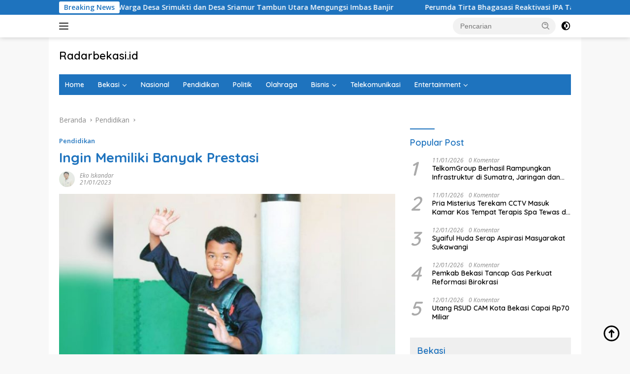

--- FILE ---
content_type: text/html; charset=UTF-8
request_url: https://radarbekasi.id/2023/01/21/ingin-memiliki-banyak-prestasi/
body_size: 30011
content:
<!doctype html>
<html lang="id" itemscope itemtype="https://schema.org/BlogPosting">
<head>
	<meta charset="UTF-8">
	<meta name="viewport" content="width=device-width, initial-scale=1">
	<link rel="profile" href="https://gmpg.org/xfn/11">

	<title>Ingin Memiliki Banyak Prestasi &#8211; Radarbekasi.id</title>
<meta name='robots' content='max-image-preview:large' />
<link rel='dns-prefetch' href='//www.googletagmanager.com' />
<link rel='dns-prefetch' href='//fonts.googleapis.com' />
<link rel='dns-prefetch' href='//pagead2.googlesyndication.com' />
<link rel='dns-prefetch' href='//fundingchoicesmessages.google.com' />
<link rel="alternate" type="application/rss+xml" title="Radarbekasi.id &raquo; Feed" href="https://radarbekasi.id/feed/" />
<link rel="alternate" type="application/rss+xml" title="Radarbekasi.id &raquo; Umpan Komentar" href="https://radarbekasi.id/comments/feed/" />
<link rel="alternate" title="oEmbed (JSON)" type="application/json+oembed" href="https://radarbekasi.id/wp-json/oembed/1.0/embed?url=https%3A%2F%2Fradarbekasi.id%2F2023%2F01%2F21%2Fingin-memiliki-banyak-prestasi%2F" />
<link rel="alternate" title="oEmbed (XML)" type="text/xml+oembed" href="https://radarbekasi.id/wp-json/oembed/1.0/embed?url=https%3A%2F%2Fradarbekasi.id%2F2023%2F01%2F21%2Fingin-memiliki-banyak-prestasi%2F&#038;format=xml" />
<style id='wp-img-auto-sizes-contain-inline-css'>
img:is([sizes=auto i],[sizes^="auto," i]){contain-intrinsic-size:3000px 1500px}
/*# sourceURL=wp-img-auto-sizes-contain-inline-css */
</style>
<link rel='stylesheet' id='dashicons-css' href='https://radarbekasi.id/wp-includes/css/dashicons.min.css?ver=6.9' media='all' />
<link rel='stylesheet' id='menu-icons-extra-css' href='https://radarbekasi.id/wp-content/plugins/menu-icons/css/extra.min.css?ver=0.13.20' media='all' />
<style id='wp-emoji-styles-inline-css'>

	img.wp-smiley, img.emoji {
		display: inline !important;
		border: none !important;
		box-shadow: none !important;
		height: 1em !important;
		width: 1em !important;
		margin: 0 0.07em !important;
		vertical-align: -0.1em !important;
		background: none !important;
		padding: 0 !important;
	}
/*# sourceURL=wp-emoji-styles-inline-css */
</style>
<style id='wp-block-library-inline-css'>
:root{--wp-block-synced-color:#7a00df;--wp-block-synced-color--rgb:122,0,223;--wp-bound-block-color:var(--wp-block-synced-color);--wp-editor-canvas-background:#ddd;--wp-admin-theme-color:#007cba;--wp-admin-theme-color--rgb:0,124,186;--wp-admin-theme-color-darker-10:#006ba1;--wp-admin-theme-color-darker-10--rgb:0,107,160.5;--wp-admin-theme-color-darker-20:#005a87;--wp-admin-theme-color-darker-20--rgb:0,90,135;--wp-admin-border-width-focus:2px}@media (min-resolution:192dpi){:root{--wp-admin-border-width-focus:1.5px}}.wp-element-button{cursor:pointer}:root .has-very-light-gray-background-color{background-color:#eee}:root .has-very-dark-gray-background-color{background-color:#313131}:root .has-very-light-gray-color{color:#eee}:root .has-very-dark-gray-color{color:#313131}:root .has-vivid-green-cyan-to-vivid-cyan-blue-gradient-background{background:linear-gradient(135deg,#00d084,#0693e3)}:root .has-purple-crush-gradient-background{background:linear-gradient(135deg,#34e2e4,#4721fb 50%,#ab1dfe)}:root .has-hazy-dawn-gradient-background{background:linear-gradient(135deg,#faaca8,#dad0ec)}:root .has-subdued-olive-gradient-background{background:linear-gradient(135deg,#fafae1,#67a671)}:root .has-atomic-cream-gradient-background{background:linear-gradient(135deg,#fdd79a,#004a59)}:root .has-nightshade-gradient-background{background:linear-gradient(135deg,#330968,#31cdcf)}:root .has-midnight-gradient-background{background:linear-gradient(135deg,#020381,#2874fc)}:root{--wp--preset--font-size--normal:16px;--wp--preset--font-size--huge:42px}.has-regular-font-size{font-size:1em}.has-larger-font-size{font-size:2.625em}.has-normal-font-size{font-size:var(--wp--preset--font-size--normal)}.has-huge-font-size{font-size:var(--wp--preset--font-size--huge)}.has-text-align-center{text-align:center}.has-text-align-left{text-align:left}.has-text-align-right{text-align:right}.has-fit-text{white-space:nowrap!important}#end-resizable-editor-section{display:none}.aligncenter{clear:both}.items-justified-left{justify-content:flex-start}.items-justified-center{justify-content:center}.items-justified-right{justify-content:flex-end}.items-justified-space-between{justify-content:space-between}.screen-reader-text{border:0;clip-path:inset(50%);height:1px;margin:-1px;overflow:hidden;padding:0;position:absolute;width:1px;word-wrap:normal!important}.screen-reader-text:focus{background-color:#ddd;clip-path:none;color:#444;display:block;font-size:1em;height:auto;left:5px;line-height:normal;padding:15px 23px 14px;text-decoration:none;top:5px;width:auto;z-index:100000}html :where(.has-border-color){border-style:solid}html :where([style*=border-top-color]){border-top-style:solid}html :where([style*=border-right-color]){border-right-style:solid}html :where([style*=border-bottom-color]){border-bottom-style:solid}html :where([style*=border-left-color]){border-left-style:solid}html :where([style*=border-width]){border-style:solid}html :where([style*=border-top-width]){border-top-style:solid}html :where([style*=border-right-width]){border-right-style:solid}html :where([style*=border-bottom-width]){border-bottom-style:solid}html :where([style*=border-left-width]){border-left-style:solid}html :where(img[class*=wp-image-]){height:auto;max-width:100%}:where(figure){margin:0 0 1em}html :where(.is-position-sticky){--wp-admin--admin-bar--position-offset:var(--wp-admin--admin-bar--height,0px)}@media screen and (max-width:600px){html :where(.is-position-sticky){--wp-admin--admin-bar--position-offset:0px}}

/*# sourceURL=wp-block-library-inline-css */
</style><style id='global-styles-inline-css'>
:root{--wp--preset--aspect-ratio--square: 1;--wp--preset--aspect-ratio--4-3: 4/3;--wp--preset--aspect-ratio--3-4: 3/4;--wp--preset--aspect-ratio--3-2: 3/2;--wp--preset--aspect-ratio--2-3: 2/3;--wp--preset--aspect-ratio--16-9: 16/9;--wp--preset--aspect-ratio--9-16: 9/16;--wp--preset--color--black: #000000;--wp--preset--color--cyan-bluish-gray: #abb8c3;--wp--preset--color--white: #ffffff;--wp--preset--color--pale-pink: #f78da7;--wp--preset--color--vivid-red: #cf2e2e;--wp--preset--color--luminous-vivid-orange: #ff6900;--wp--preset--color--luminous-vivid-amber: #fcb900;--wp--preset--color--light-green-cyan: #7bdcb5;--wp--preset--color--vivid-green-cyan: #00d084;--wp--preset--color--pale-cyan-blue: #8ed1fc;--wp--preset--color--vivid-cyan-blue: #0693e3;--wp--preset--color--vivid-purple: #9b51e0;--wp--preset--gradient--vivid-cyan-blue-to-vivid-purple: linear-gradient(135deg,rgb(6,147,227) 0%,rgb(155,81,224) 100%);--wp--preset--gradient--light-green-cyan-to-vivid-green-cyan: linear-gradient(135deg,rgb(122,220,180) 0%,rgb(0,208,130) 100%);--wp--preset--gradient--luminous-vivid-amber-to-luminous-vivid-orange: linear-gradient(135deg,rgb(252,185,0) 0%,rgb(255,105,0) 100%);--wp--preset--gradient--luminous-vivid-orange-to-vivid-red: linear-gradient(135deg,rgb(255,105,0) 0%,rgb(207,46,46) 100%);--wp--preset--gradient--very-light-gray-to-cyan-bluish-gray: linear-gradient(135deg,rgb(238,238,238) 0%,rgb(169,184,195) 100%);--wp--preset--gradient--cool-to-warm-spectrum: linear-gradient(135deg,rgb(74,234,220) 0%,rgb(151,120,209) 20%,rgb(207,42,186) 40%,rgb(238,44,130) 60%,rgb(251,105,98) 80%,rgb(254,248,76) 100%);--wp--preset--gradient--blush-light-purple: linear-gradient(135deg,rgb(255,206,236) 0%,rgb(152,150,240) 100%);--wp--preset--gradient--blush-bordeaux: linear-gradient(135deg,rgb(254,205,165) 0%,rgb(254,45,45) 50%,rgb(107,0,62) 100%);--wp--preset--gradient--luminous-dusk: linear-gradient(135deg,rgb(255,203,112) 0%,rgb(199,81,192) 50%,rgb(65,88,208) 100%);--wp--preset--gradient--pale-ocean: linear-gradient(135deg,rgb(255,245,203) 0%,rgb(182,227,212) 50%,rgb(51,167,181) 100%);--wp--preset--gradient--electric-grass: linear-gradient(135deg,rgb(202,248,128) 0%,rgb(113,206,126) 100%);--wp--preset--gradient--midnight: linear-gradient(135deg,rgb(2,3,129) 0%,rgb(40,116,252) 100%);--wp--preset--font-size--small: 13px;--wp--preset--font-size--medium: 20px;--wp--preset--font-size--large: 36px;--wp--preset--font-size--x-large: 42px;--wp--preset--spacing--20: 0.44rem;--wp--preset--spacing--30: 0.67rem;--wp--preset--spacing--40: 1rem;--wp--preset--spacing--50: 1.5rem;--wp--preset--spacing--60: 2.25rem;--wp--preset--spacing--70: 3.38rem;--wp--preset--spacing--80: 5.06rem;--wp--preset--shadow--natural: 6px 6px 9px rgba(0, 0, 0, 0.2);--wp--preset--shadow--deep: 12px 12px 50px rgba(0, 0, 0, 0.4);--wp--preset--shadow--sharp: 6px 6px 0px rgba(0, 0, 0, 0.2);--wp--preset--shadow--outlined: 6px 6px 0px -3px rgb(255, 255, 255), 6px 6px rgb(0, 0, 0);--wp--preset--shadow--crisp: 6px 6px 0px rgb(0, 0, 0);}:where(.is-layout-flex){gap: 0.5em;}:where(.is-layout-grid){gap: 0.5em;}body .is-layout-flex{display: flex;}.is-layout-flex{flex-wrap: wrap;align-items: center;}.is-layout-flex > :is(*, div){margin: 0;}body .is-layout-grid{display: grid;}.is-layout-grid > :is(*, div){margin: 0;}:where(.wp-block-columns.is-layout-flex){gap: 2em;}:where(.wp-block-columns.is-layout-grid){gap: 2em;}:where(.wp-block-post-template.is-layout-flex){gap: 1.25em;}:where(.wp-block-post-template.is-layout-grid){gap: 1.25em;}.has-black-color{color: var(--wp--preset--color--black) !important;}.has-cyan-bluish-gray-color{color: var(--wp--preset--color--cyan-bluish-gray) !important;}.has-white-color{color: var(--wp--preset--color--white) !important;}.has-pale-pink-color{color: var(--wp--preset--color--pale-pink) !important;}.has-vivid-red-color{color: var(--wp--preset--color--vivid-red) !important;}.has-luminous-vivid-orange-color{color: var(--wp--preset--color--luminous-vivid-orange) !important;}.has-luminous-vivid-amber-color{color: var(--wp--preset--color--luminous-vivid-amber) !important;}.has-light-green-cyan-color{color: var(--wp--preset--color--light-green-cyan) !important;}.has-vivid-green-cyan-color{color: var(--wp--preset--color--vivid-green-cyan) !important;}.has-pale-cyan-blue-color{color: var(--wp--preset--color--pale-cyan-blue) !important;}.has-vivid-cyan-blue-color{color: var(--wp--preset--color--vivid-cyan-blue) !important;}.has-vivid-purple-color{color: var(--wp--preset--color--vivid-purple) !important;}.has-black-background-color{background-color: var(--wp--preset--color--black) !important;}.has-cyan-bluish-gray-background-color{background-color: var(--wp--preset--color--cyan-bluish-gray) !important;}.has-white-background-color{background-color: var(--wp--preset--color--white) !important;}.has-pale-pink-background-color{background-color: var(--wp--preset--color--pale-pink) !important;}.has-vivid-red-background-color{background-color: var(--wp--preset--color--vivid-red) !important;}.has-luminous-vivid-orange-background-color{background-color: var(--wp--preset--color--luminous-vivid-orange) !important;}.has-luminous-vivid-amber-background-color{background-color: var(--wp--preset--color--luminous-vivid-amber) !important;}.has-light-green-cyan-background-color{background-color: var(--wp--preset--color--light-green-cyan) !important;}.has-vivid-green-cyan-background-color{background-color: var(--wp--preset--color--vivid-green-cyan) !important;}.has-pale-cyan-blue-background-color{background-color: var(--wp--preset--color--pale-cyan-blue) !important;}.has-vivid-cyan-blue-background-color{background-color: var(--wp--preset--color--vivid-cyan-blue) !important;}.has-vivid-purple-background-color{background-color: var(--wp--preset--color--vivid-purple) !important;}.has-black-border-color{border-color: var(--wp--preset--color--black) !important;}.has-cyan-bluish-gray-border-color{border-color: var(--wp--preset--color--cyan-bluish-gray) !important;}.has-white-border-color{border-color: var(--wp--preset--color--white) !important;}.has-pale-pink-border-color{border-color: var(--wp--preset--color--pale-pink) !important;}.has-vivid-red-border-color{border-color: var(--wp--preset--color--vivid-red) !important;}.has-luminous-vivid-orange-border-color{border-color: var(--wp--preset--color--luminous-vivid-orange) !important;}.has-luminous-vivid-amber-border-color{border-color: var(--wp--preset--color--luminous-vivid-amber) !important;}.has-light-green-cyan-border-color{border-color: var(--wp--preset--color--light-green-cyan) !important;}.has-vivid-green-cyan-border-color{border-color: var(--wp--preset--color--vivid-green-cyan) !important;}.has-pale-cyan-blue-border-color{border-color: var(--wp--preset--color--pale-cyan-blue) !important;}.has-vivid-cyan-blue-border-color{border-color: var(--wp--preset--color--vivid-cyan-blue) !important;}.has-vivid-purple-border-color{border-color: var(--wp--preset--color--vivid-purple) !important;}.has-vivid-cyan-blue-to-vivid-purple-gradient-background{background: var(--wp--preset--gradient--vivid-cyan-blue-to-vivid-purple) !important;}.has-light-green-cyan-to-vivid-green-cyan-gradient-background{background: var(--wp--preset--gradient--light-green-cyan-to-vivid-green-cyan) !important;}.has-luminous-vivid-amber-to-luminous-vivid-orange-gradient-background{background: var(--wp--preset--gradient--luminous-vivid-amber-to-luminous-vivid-orange) !important;}.has-luminous-vivid-orange-to-vivid-red-gradient-background{background: var(--wp--preset--gradient--luminous-vivid-orange-to-vivid-red) !important;}.has-very-light-gray-to-cyan-bluish-gray-gradient-background{background: var(--wp--preset--gradient--very-light-gray-to-cyan-bluish-gray) !important;}.has-cool-to-warm-spectrum-gradient-background{background: var(--wp--preset--gradient--cool-to-warm-spectrum) !important;}.has-blush-light-purple-gradient-background{background: var(--wp--preset--gradient--blush-light-purple) !important;}.has-blush-bordeaux-gradient-background{background: var(--wp--preset--gradient--blush-bordeaux) !important;}.has-luminous-dusk-gradient-background{background: var(--wp--preset--gradient--luminous-dusk) !important;}.has-pale-ocean-gradient-background{background: var(--wp--preset--gradient--pale-ocean) !important;}.has-electric-grass-gradient-background{background: var(--wp--preset--gradient--electric-grass) !important;}.has-midnight-gradient-background{background: var(--wp--preset--gradient--midnight) !important;}.has-small-font-size{font-size: var(--wp--preset--font-size--small) !important;}.has-medium-font-size{font-size: var(--wp--preset--font-size--medium) !important;}.has-large-font-size{font-size: var(--wp--preset--font-size--large) !important;}.has-x-large-font-size{font-size: var(--wp--preset--font-size--x-large) !important;}
/*# sourceURL=global-styles-inline-css */
</style>

<style id='classic-theme-styles-inline-css'>
/*! This file is auto-generated */
.wp-block-button__link{color:#fff;background-color:#32373c;border-radius:9999px;box-shadow:none;text-decoration:none;padding:calc(.667em + 2px) calc(1.333em + 2px);font-size:1.125em}.wp-block-file__button{background:#32373c;color:#fff;text-decoration:none}
/*# sourceURL=/wp-includes/css/classic-themes.min.css */
</style>
<link rel='stylesheet' id='gn-frontend-gnfollow-style-css' href='https://radarbekasi.id/wp-content/plugins/gn-publisher/assets/css/gn-frontend-gnfollow.min.css?ver=1.5.26' media='all' />
<link rel='stylesheet' id='wpberita-fonts-css' href='https://fonts.googleapis.com/css?family=Quicksand%3A600%2C600%2C700%7COpen+Sans%3A400%2Citalic%2C600&#038;subset=latin&#038;display=swap&#038;ver=2.0.5' media='all' />
<link rel='stylesheet' id='wpberita-style-css' href='https://radarbekasi.id/wp-content/themes/wpberita/style.css?ver=2.0.5' media='all' />
<style id='wpberita-style-inline-css'>
h1,h2,h3,h4,h5,h6,.sidr-class-site-title,.site-title,.gmr-mainmenu ul > li > a,.sidr ul li a,.heading-text,.gmr-mobilemenu ul li a,#navigationamp ul li a{font-family:Quicksand;font-weight:600;}h1 strong,h2 strong,h3 strong,h4 strong,h5 strong,h6 strong{font-weight:700;}body{font-family:Open Sans;--font-reguler:400;--font-bold:600;--background-color:#f8f8f8;--main-color:#000000;--link-color-body:#000000;--hoverlink-color-body:#1e73be;--border-color:#cccccc;--button-bgcolor:#1e73be;--button-color:#ffffff;--header-bgcolor:#ffffff;--topnav-color:#222222;--bigheadline-color:#f1c40f;--mainmenu-color:#ffffff;--mainmenu-hovercolor:#28b7ff;--secondmenu-bgcolor:#1f92c4;--secondmenu-color:#ffffff;--secondmenu-hovercolor:#f1c40f;--content-bgcolor:#ffffff;--content-greycolor:#888888;--greybody-bgcolor:#efefef;--footer-bgcolor:#f0f0f0;--footer-color:#666666;--footer-linkcolor:#666666;--footer-hover-linkcolor:#666666;}.entry-content-single{font-size:16px;}body,body.dark-theme{--scheme-color:#1e73be;--secondscheme-color:#1e73be;--mainmenu-bgcolor:#1e73be;}
/*# sourceURL=wpberita-style-inline-css */
</style>
<script src="https://radarbekasi.id/wp-includes/js/jquery/jquery.min.js?ver=3.7.1" id="jquery-core-js" type="8b5d0aa83b2deed323bdf698-text/javascript"></script>
<script src="https://radarbekasi.id/wp-includes/js/jquery/jquery-migrate.min.js?ver=3.4.1" id="jquery-migrate-js" type="8b5d0aa83b2deed323bdf698-text/javascript"></script>

<!-- Potongan tag Google (gtag.js) ditambahkan oleh Site Kit -->
<!-- Snippet Google Analytics telah ditambahkan oleh Site Kit -->
<script src="https://www.googletagmanager.com/gtag/js?id=GT-M6PJLW3" id="google_gtagjs-js" async type="8b5d0aa83b2deed323bdf698-text/javascript"></script>
<script id="google_gtagjs-js-after" type="8b5d0aa83b2deed323bdf698-text/javascript">
window.dataLayer = window.dataLayer || [];function gtag(){dataLayer.push(arguments);}
gtag("set","linker",{"domains":["radarbekasi.id"]});
gtag("js", new Date());
gtag("set", "developer_id.dZTNiMT", true);
gtag("config", "GT-M6PJLW3", {"googlesitekit_post_type":"post"});
//# sourceURL=google_gtagjs-js-after
</script>

<!-- OG: 3.2.2 -->
<meta property="og:image" content="https://rbasset.s3.ap-southeast-1.amazonaws.com/2023/01/21104741/Ingin-Memiliki-Banyak-Prestasi.jpg"><meta property="og:image:secure_url" content="https://rbasset.s3.ap-southeast-1.amazonaws.com/2023/01/21104741/Ingin-Memiliki-Banyak-Prestasi.jpg"><meta property="og:image:width" content="1280"><meta property="og:image:height" content="853"><meta property="og:image:alt" content="Virgiawan Listanto"><meta property="og:image:type" content="image/jpeg"><meta property="og:description" content="RADARBEKASI.ID, BEKASI – Memiliki banyak prestasi dalam bela diri Pencak Silat menjadi keinginan siswa bernama lengkap Virgiawan Listanto (15). Untuk mewujudkan itu, dirinya giat latihan. Siswa SMPN 3 Setu Kabupaten Bekasi ini mengaku, sudah menggeluti Pencak Silat sejak SD. Ia mengungkapkan, ketertarikannya pada bela diri tersebut. “Aku mulai tertarik ikut Pencak Silat karena melihat kakak..."><meta property="og:type" content="article"><meta property="og:locale" content="id"><meta property="og:site_name" content="Radarbekasi.id"><meta property="og:title" content="Ingin Memiliki Banyak Prestasi"><meta property="og:url" content="https://radarbekasi.id/2023/01/21/ingin-memiliki-banyak-prestasi/"><meta property="og:updated_time" content="2023-01-21T10:51:23+07:00">
<meta property="article:tag" content="Pencak Silat"><meta property="article:tag" content="Prestasi"><meta property="article:tag" content="Siswa"><meta property="article:published_time" content="2023-01-21T03:51:23+00:00"><meta property="article:modified_time" content="2023-01-21T03:51:23+00:00"><meta property="article:section" content="Pendidikan"><meta property="article:author:first_name" content="Eko"><meta property="article:author:last_name" content="Iskandar"><meta property="article:author:username" content="Eko Iskandar">
<meta property="twitter:partner" content="ogwp"><meta property="twitter:card" content="summary_large_image"><meta property="twitter:image" content="https://rbasset.s3.ap-southeast-1.amazonaws.com/2023/01/21104741/Ingin-Memiliki-Banyak-Prestasi.jpg"><meta property="twitter:image:alt" content="Virgiawan Listanto"><meta property="twitter:title" content="Ingin Memiliki Banyak Prestasi"><meta property="twitter:description" content="RADARBEKASI.ID, BEKASI – Memiliki banyak prestasi dalam bela diri Pencak Silat menjadi keinginan siswa bernama lengkap Virgiawan Listanto (15). Untuk mewujudkan itu, dirinya giat latihan. Siswa..."><meta property="twitter:url" content="https://radarbekasi.id/2023/01/21/ingin-memiliki-banyak-prestasi/">
<meta itemprop="image" content="https://rbasset.s3.ap-southeast-1.amazonaws.com/2023/01/21104741/Ingin-Memiliki-Banyak-Prestasi.jpg"><meta itemprop="name" content="Ingin Memiliki Banyak Prestasi"><meta itemprop="headline" content="Ingin Memiliki Banyak Prestasi"><meta itemprop="description" content="RADARBEKASI.ID, BEKASI – Memiliki banyak prestasi dalam bela diri Pencak Silat menjadi keinginan siswa bernama lengkap Virgiawan Listanto (15). Untuk mewujudkan itu, dirinya giat latihan. Siswa SMPN 3 Setu Kabupaten Bekasi ini mengaku, sudah menggeluti Pencak Silat sejak SD. Ia mengungkapkan, ketertarikannya pada bela diri tersebut. “Aku mulai tertarik ikut Pencak Silat karena melihat kakak..."><meta itemprop="datePublished" content="2023-01-21"><meta itemprop="dateModified" content="2023-01-21T03:51:23+00:00"><meta itemprop="author" content="Eko Iskandar">
<meta property="profile:first_name" content="Eko"><meta property="profile:last_name" content="Iskandar"><meta property="profile:username" content="Eko Iskandar">
<!-- /OG -->

<link rel="https://api.w.org/" href="https://radarbekasi.id/wp-json/" /><link rel="alternate" title="JSON" type="application/json" href="https://radarbekasi.id/wp-json/wp/v2/posts/117573" /><link rel="EditURI" type="application/rsd+xml" title="RSD" href="https://radarbekasi.id/xmlrpc.php?rsd" />
<meta name="generator" content="WordPress 6.9" />
<link rel="canonical" href="https://radarbekasi.id/2023/01/21/ingin-memiliki-banyak-prestasi/" />
<link rel='shortlink' href='https://radarbekasi.id/?p=117573' />

<!-- This site is using AdRotate v5.17.1 to display their advertisements - https://ajdg.solutions/ -->
<!-- AdRotate CSS -->
<style type="text/css" media="screen">
	.g { margin:0px; padding:0px; overflow:hidden; line-height:1; zoom:1; }
	.g img { height:auto; }
	.g-col { position:relative; float:left; }
	.g-col:first-child { margin-left: 0; }
	.g-col:last-child { margin-right: 0; }
	.g-2 { margin:0px;  width:auto; height:auto; }
	.g-3 { margin:0px;  width:auto; height:auto; }
	.g-4 { margin:0px;  width:auto; height:auto; }
	.g-5 { margin:0px;  width:auto; height:auto; }
	.g-6 { margin:0px;  width:auto; height:auto; }
	.g-7 { margin:0px;  width:auto; height:auto; }
	.g-8 { margin:0px;  width:auto; height:auto; }
	.g-9 { margin:0px;  width:auto; height:auto; }
	.g-10 { margin:0px;  width:auto; height:auto; }
	.g-11 { margin:0px;  width:auto; height:auto; }
	.g-12 { margin:0px;  width:auto; height:auto; }
	.g-13 { margin:0px;  width:auto; height:auto; }
	.g-14 { margin:0px;  width:auto; height:auto; }
	.g-15 { margin:0px;  width:auto; height:auto; }
	.g-16 { margin:0px;  width:auto; height:auto; }
	.g-17 { margin:0px;  width:auto; height:auto; }
	.g-18 { margin:0px;  width:auto; height:auto; }
	.g-19 { margin:0px;  width:auto; height:auto; }
	.g-20 { margin:0px;  width:auto; height:auto; }
	.g-21 { margin:0px;  width:auto; height:auto; }
	.g-22 { margin:0px;  width:auto; height:auto; }
	.g-23 { margin:0px;  width:auto; height:auto; }
	.g-24 { margin:0px;  width:auto; height:auto; }
	.g-28 { width:auto; }
	.b-28 { margin:10px; }
	.g-29 { width:auto; }
	.b-29 { margin:10px; }
	.g-30 { width:auto; }
	.b-30 { margin:0px; }
	.g-31 { width:auto; }
	.b-31 { margin:0px; }
	.g-32 { width:auto; }
	.b-32 { margin:10px; }
	.g-34 { width:auto; }
	.b-34 { margin:0px; }
	.g-33 { width:auto; }
	.b-33 { margin:0px; }
	@media only screen and (max-width: 480px) {
		.g-col, .g-dyn, .g-single { width:100%; margin-left:0; margin-right:0; }
	}
</style>
<!-- /AdRotate CSS -->

<meta name="generator" content="Site Kit by Google 1.170.0" /><script async src="https://pagead2.googlesyndication.com/pagead/js/adsbygoogle.js?client=ca-pub-8370910220683156" crossorigin="anonymous" type="8b5d0aa83b2deed323bdf698-text/javascript"></script>

<meta name="facebook-domain-verification" content="aoujgt4dbgxy3foggoxszrey17y7gy" />
<!-- Meta tag Google AdSense ditambahkan oleh Site Kit -->
<meta name="google-adsense-platform-account" content="ca-host-pub-2644536267352236">
<meta name="google-adsense-platform-domain" content="sitekit.withgoogle.com">
<!-- Akhir tag meta Google AdSense yang ditambahkan oleh Site Kit -->

<!-- Snippet Google AdSense telah ditambahkan oleh Site Kit -->
<script async src="https://pagead2.googlesyndication.com/pagead/js/adsbygoogle.js?client=ca-pub-8370910220683156&amp;host=ca-host-pub-2644536267352236" crossorigin="anonymous" type="8b5d0aa83b2deed323bdf698-text/javascript"></script>

<!-- Snippet Google AdSense penutup telah ditambahkan oleh Site Kit -->

<!-- Snippet Google AdSense Ad Blocking Recovery ditambahkan oleh Site Kit -->
<script async src="https://fundingchoicesmessages.google.com/i/pub-8370910220683156?ers=1" type="8b5d0aa83b2deed323bdf698-text/javascript"></script><script type="8b5d0aa83b2deed323bdf698-text/javascript">(function() {function signalGooglefcPresent() {if (!window.frames['googlefcPresent']) {if (document.body) {const iframe = document.createElement('iframe'); iframe.style = 'width: 0; height: 0; border: none; z-index: -1000; left: -1000px; top: -1000px;'; iframe.style.display = 'none'; iframe.name = 'googlefcPresent'; document.body.appendChild(iframe);} else {setTimeout(signalGooglefcPresent, 0);}}}signalGooglefcPresent();})();</script>
<!-- Snippet End Google AdSense Ad Blocking Recovery ditambahkan oleh Site Kit -->

<!-- Snippet Google AdSense Ad Blocking Recovery Error Protection ditambahkan oleh Site Kit -->
<script type="8b5d0aa83b2deed323bdf698-text/javascript">(function(){'use strict';function aa(a){var b=0;return function(){return b<a.length?{done:!1,value:a[b++]}:{done:!0}}}var ba=typeof Object.defineProperties=="function"?Object.defineProperty:function(a,b,c){if(a==Array.prototype||a==Object.prototype)return a;a[b]=c.value;return a};
function ca(a){a=["object"==typeof globalThis&&globalThis,a,"object"==typeof window&&window,"object"==typeof self&&self,"object"==typeof global&&global];for(var b=0;b<a.length;++b){var c=a[b];if(c&&c.Math==Math)return c}throw Error("Cannot find global object");}var da=ca(this);function l(a,b){if(b)a:{var c=da;a=a.split(".");for(var d=0;d<a.length-1;d++){var e=a[d];if(!(e in c))break a;c=c[e]}a=a[a.length-1];d=c[a];b=b(d);b!=d&&b!=null&&ba(c,a,{configurable:!0,writable:!0,value:b})}}
function ea(a){return a.raw=a}function n(a){var b=typeof Symbol!="undefined"&&Symbol.iterator&&a[Symbol.iterator];if(b)return b.call(a);if(typeof a.length=="number")return{next:aa(a)};throw Error(String(a)+" is not an iterable or ArrayLike");}function fa(a){for(var b,c=[];!(b=a.next()).done;)c.push(b.value);return c}var ha=typeof Object.create=="function"?Object.create:function(a){function b(){}b.prototype=a;return new b},p;
if(typeof Object.setPrototypeOf=="function")p=Object.setPrototypeOf;else{var q;a:{var ja={a:!0},ka={};try{ka.__proto__=ja;q=ka.a;break a}catch(a){}q=!1}p=q?function(a,b){a.__proto__=b;if(a.__proto__!==b)throw new TypeError(a+" is not extensible");return a}:null}var la=p;
function t(a,b){a.prototype=ha(b.prototype);a.prototype.constructor=a;if(la)la(a,b);else for(var c in b)if(c!="prototype")if(Object.defineProperties){var d=Object.getOwnPropertyDescriptor(b,c);d&&Object.defineProperty(a,c,d)}else a[c]=b[c];a.A=b.prototype}function ma(){for(var a=Number(this),b=[],c=a;c<arguments.length;c++)b[c-a]=arguments[c];return b}l("Object.is",function(a){return a?a:function(b,c){return b===c?b!==0||1/b===1/c:b!==b&&c!==c}});
l("Array.prototype.includes",function(a){return a?a:function(b,c){var d=this;d instanceof String&&(d=String(d));var e=d.length;c=c||0;for(c<0&&(c=Math.max(c+e,0));c<e;c++){var f=d[c];if(f===b||Object.is(f,b))return!0}return!1}});
l("String.prototype.includes",function(a){return a?a:function(b,c){if(this==null)throw new TypeError("The 'this' value for String.prototype.includes must not be null or undefined");if(b instanceof RegExp)throw new TypeError("First argument to String.prototype.includes must not be a regular expression");return this.indexOf(b,c||0)!==-1}});l("Number.MAX_SAFE_INTEGER",function(){return 9007199254740991});
l("Number.isFinite",function(a){return a?a:function(b){return typeof b!=="number"?!1:!isNaN(b)&&b!==Infinity&&b!==-Infinity}});l("Number.isInteger",function(a){return a?a:function(b){return Number.isFinite(b)?b===Math.floor(b):!1}});l("Number.isSafeInteger",function(a){return a?a:function(b){return Number.isInteger(b)&&Math.abs(b)<=Number.MAX_SAFE_INTEGER}});
l("Math.trunc",function(a){return a?a:function(b){b=Number(b);if(isNaN(b)||b===Infinity||b===-Infinity||b===0)return b;var c=Math.floor(Math.abs(b));return b<0?-c:c}});/*

 Copyright The Closure Library Authors.
 SPDX-License-Identifier: Apache-2.0
*/
var u=this||self;function v(a,b){a:{var c=["CLOSURE_FLAGS"];for(var d=u,e=0;e<c.length;e++)if(d=d[c[e]],d==null){c=null;break a}c=d}a=c&&c[a];return a!=null?a:b}function w(a){return a};function na(a){u.setTimeout(function(){throw a;},0)};var oa=v(610401301,!1),pa=v(188588736,!0),qa=v(645172343,v(1,!0));var x,ra=u.navigator;x=ra?ra.userAgentData||null:null;function z(a){return oa?x?x.brands.some(function(b){return(b=b.brand)&&b.indexOf(a)!=-1}):!1:!1}function A(a){var b;a:{if(b=u.navigator)if(b=b.userAgent)break a;b=""}return b.indexOf(a)!=-1};function B(){return oa?!!x&&x.brands.length>0:!1}function C(){return B()?z("Chromium"):(A("Chrome")||A("CriOS"))&&!(B()?0:A("Edge"))||A("Silk")};var sa=B()?!1:A("Trident")||A("MSIE");!A("Android")||C();C();A("Safari")&&(C()||(B()?0:A("Coast"))||(B()?0:A("Opera"))||(B()?0:A("Edge"))||(B()?z("Microsoft Edge"):A("Edg/"))||B()&&z("Opera"));var ta={},D=null;var ua=typeof Uint8Array!=="undefined",va=!sa&&typeof btoa==="function";var wa;function E(){return typeof BigInt==="function"};var F=typeof Symbol==="function"&&typeof Symbol()==="symbol";function xa(a){return typeof Symbol==="function"&&typeof Symbol()==="symbol"?Symbol():a}var G=xa(),ya=xa("2ex");var za=F?function(a,b){a[G]|=b}:function(a,b){a.g!==void 0?a.g|=b:Object.defineProperties(a,{g:{value:b,configurable:!0,writable:!0,enumerable:!1}})},H=F?function(a){return a[G]|0}:function(a){return a.g|0},I=F?function(a){return a[G]}:function(a){return a.g},J=F?function(a,b){a[G]=b}:function(a,b){a.g!==void 0?a.g=b:Object.defineProperties(a,{g:{value:b,configurable:!0,writable:!0,enumerable:!1}})};function Aa(a,b){J(b,(a|0)&-14591)}function Ba(a,b){J(b,(a|34)&-14557)};var K={},Ca={};function Da(a){return!(!a||typeof a!=="object"||a.g!==Ca)}function Ea(a){return a!==null&&typeof a==="object"&&!Array.isArray(a)&&a.constructor===Object}function L(a,b,c){if(!Array.isArray(a)||a.length)return!1;var d=H(a);if(d&1)return!0;if(!(b&&(Array.isArray(b)?b.includes(c):b.has(c))))return!1;J(a,d|1);return!0};var M=0,N=0;function Fa(a){var b=a>>>0;M=b;N=(a-b)/4294967296>>>0}function Ga(a){if(a<0){Fa(-a);var b=n(Ha(M,N));a=b.next().value;b=b.next().value;M=a>>>0;N=b>>>0}else Fa(a)}function Ia(a,b){b>>>=0;a>>>=0;if(b<=2097151)var c=""+(4294967296*b+a);else E()?c=""+(BigInt(b)<<BigInt(32)|BigInt(a)):(c=(a>>>24|b<<8)&16777215,b=b>>16&65535,a=(a&16777215)+c*6777216+b*6710656,c+=b*8147497,b*=2,a>=1E7&&(c+=a/1E7>>>0,a%=1E7),c>=1E7&&(b+=c/1E7>>>0,c%=1E7),c=b+Ja(c)+Ja(a));return c}
function Ja(a){a=String(a);return"0000000".slice(a.length)+a}function Ha(a,b){b=~b;a?a=~a+1:b+=1;return[a,b]};var Ka=/^-?([1-9][0-9]*|0)(\.[0-9]+)?$/;var O;function La(a,b){O=b;a=new a(b);O=void 0;return a}
function P(a,b,c){a==null&&(a=O);O=void 0;if(a==null){var d=96;c?(a=[c],d|=512):a=[];b&&(d=d&-16760833|(b&1023)<<14)}else{if(!Array.isArray(a))throw Error("narr");d=H(a);if(d&2048)throw Error("farr");if(d&64)return a;d|=64;if(c&&(d|=512,c!==a[0]))throw Error("mid");a:{c=a;var e=c.length;if(e){var f=e-1;if(Ea(c[f])){d|=256;b=f-(+!!(d&512)-1);if(b>=1024)throw Error("pvtlmt");d=d&-16760833|(b&1023)<<14;break a}}if(b){b=Math.max(b,e-(+!!(d&512)-1));if(b>1024)throw Error("spvt");d=d&-16760833|(b&1023)<<
14}}}J(a,d);return a};function Ma(a){switch(typeof a){case "number":return isFinite(a)?a:String(a);case "boolean":return a?1:0;case "object":if(a)if(Array.isArray(a)){if(L(a,void 0,0))return}else if(ua&&a!=null&&a instanceof Uint8Array){if(va){for(var b="",c=0,d=a.length-10240;c<d;)b+=String.fromCharCode.apply(null,a.subarray(c,c+=10240));b+=String.fromCharCode.apply(null,c?a.subarray(c):a);a=btoa(b)}else{b===void 0&&(b=0);if(!D){D={};c="ABCDEFGHIJKLMNOPQRSTUVWXYZabcdefghijklmnopqrstuvwxyz0123456789".split("");d=["+/=",
"+/","-_=","-_.","-_"];for(var e=0;e<5;e++){var f=c.concat(d[e].split(""));ta[e]=f;for(var g=0;g<f.length;g++){var h=f[g];D[h]===void 0&&(D[h]=g)}}}b=ta[b];c=Array(Math.floor(a.length/3));d=b[64]||"";for(e=f=0;f<a.length-2;f+=3){var k=a[f],m=a[f+1];h=a[f+2];g=b[k>>2];k=b[(k&3)<<4|m>>4];m=b[(m&15)<<2|h>>6];h=b[h&63];c[e++]=g+k+m+h}g=0;h=d;switch(a.length-f){case 2:g=a[f+1],h=b[(g&15)<<2]||d;case 1:a=a[f],c[e]=b[a>>2]+b[(a&3)<<4|g>>4]+h+d}a=c.join("")}return a}}return a};function Na(a,b,c){a=Array.prototype.slice.call(a);var d=a.length,e=b&256?a[d-1]:void 0;d+=e?-1:0;for(b=b&512?1:0;b<d;b++)a[b]=c(a[b]);if(e){b=a[b]={};for(var f in e)Object.prototype.hasOwnProperty.call(e,f)&&(b[f]=c(e[f]))}return a}function Oa(a,b,c,d,e){if(a!=null){if(Array.isArray(a))a=L(a,void 0,0)?void 0:e&&H(a)&2?a:Pa(a,b,c,d!==void 0,e);else if(Ea(a)){var f={},g;for(g in a)Object.prototype.hasOwnProperty.call(a,g)&&(f[g]=Oa(a[g],b,c,d,e));a=f}else a=b(a,d);return a}}
function Pa(a,b,c,d,e){var f=d||c?H(a):0;d=d?!!(f&32):void 0;a=Array.prototype.slice.call(a);for(var g=0;g<a.length;g++)a[g]=Oa(a[g],b,c,d,e);c&&c(f,a);return a}function Qa(a){return a.s===K?a.toJSON():Ma(a)};function Ra(a,b,c){c=c===void 0?Ba:c;if(a!=null){if(ua&&a instanceof Uint8Array)return b?a:new Uint8Array(a);if(Array.isArray(a)){var d=H(a);if(d&2)return a;b&&(b=d===0||!!(d&32)&&!(d&64||!(d&16)));return b?(J(a,(d|34)&-12293),a):Pa(a,Ra,d&4?Ba:c,!0,!0)}a.s===K&&(c=a.h,d=I(c),a=d&2?a:La(a.constructor,Sa(c,d,!0)));return a}}function Sa(a,b,c){var d=c||b&2?Ba:Aa,e=!!(b&32);a=Na(a,b,function(f){return Ra(f,e,d)});za(a,32|(c?2:0));return a};function Ta(a,b){a=a.h;return Ua(a,I(a),b)}function Va(a,b,c,d){b=d+(+!!(b&512)-1);if(!(b<0||b>=a.length||b>=c))return a[b]}
function Ua(a,b,c,d){if(c===-1)return null;var e=b>>14&1023||536870912;if(c>=e){if(b&256)return a[a.length-1][c]}else{var f=a.length;if(d&&b&256&&(d=a[f-1][c],d!=null)){if(Va(a,b,e,c)&&ya!=null){var g;a=(g=wa)!=null?g:wa={};g=a[ya]||0;g>=4||(a[ya]=g+1,g=Error(),g.__closure__error__context__984382||(g.__closure__error__context__984382={}),g.__closure__error__context__984382.severity="incident",na(g))}return d}return Va(a,b,e,c)}}
function Wa(a,b,c,d,e){var f=b>>14&1023||536870912;if(c>=f||e&&!qa){var g=b;if(b&256)e=a[a.length-1];else{if(d==null)return;e=a[f+(+!!(b&512)-1)]={};g|=256}e[c]=d;c<f&&(a[c+(+!!(b&512)-1)]=void 0);g!==b&&J(a,g)}else a[c+(+!!(b&512)-1)]=d,b&256&&(a=a[a.length-1],c in a&&delete a[c])}
function Xa(a,b){var c=Ya;var d=d===void 0?!1:d;var e=a.h;var f=I(e),g=Ua(e,f,b,d);if(g!=null&&typeof g==="object"&&g.s===K)c=g;else if(Array.isArray(g)){var h=H(g),k=h;k===0&&(k|=f&32);k|=f&2;k!==h&&J(g,k);c=new c(g)}else c=void 0;c!==g&&c!=null&&Wa(e,f,b,c,d);e=c;if(e==null)return e;a=a.h;f=I(a);f&2||(g=e,c=g.h,h=I(c),g=h&2?La(g.constructor,Sa(c,h,!1)):g,g!==e&&(e=g,Wa(a,f,b,e,d)));return e}function Za(a,b){a=Ta(a,b);return a==null||typeof a==="string"?a:void 0}
function $a(a,b){var c=c===void 0?0:c;a=Ta(a,b);if(a!=null)if(b=typeof a,b==="number"?Number.isFinite(a):b!=="string"?0:Ka.test(a))if(typeof a==="number"){if(a=Math.trunc(a),!Number.isSafeInteger(a)){Ga(a);b=M;var d=N;if(a=d&2147483648)b=~b+1>>>0,d=~d>>>0,b==0&&(d=d+1>>>0);b=d*4294967296+(b>>>0);a=a?-b:b}}else if(b=Math.trunc(Number(a)),Number.isSafeInteger(b))a=String(b);else{if(b=a.indexOf("."),b!==-1&&(a=a.substring(0,b)),!(a[0]==="-"?a.length<20||a.length===20&&Number(a.substring(0,7))>-922337:
a.length<19||a.length===19&&Number(a.substring(0,6))<922337)){if(a.length<16)Ga(Number(a));else if(E())a=BigInt(a),M=Number(a&BigInt(4294967295))>>>0,N=Number(a>>BigInt(32)&BigInt(4294967295));else{b=+(a[0]==="-");N=M=0;d=a.length;for(var e=b,f=(d-b)%6+b;f<=d;e=f,f+=6)e=Number(a.slice(e,f)),N*=1E6,M=M*1E6+e,M>=4294967296&&(N+=Math.trunc(M/4294967296),N>>>=0,M>>>=0);b&&(b=n(Ha(M,N)),a=b.next().value,b=b.next().value,M=a,N=b)}a=M;b=N;b&2147483648?E()?a=""+(BigInt(b|0)<<BigInt(32)|BigInt(a>>>0)):(b=
n(Ha(a,b)),a=b.next().value,b=b.next().value,a="-"+Ia(a,b)):a=Ia(a,b)}}else a=void 0;return a!=null?a:c}function R(a,b){var c=c===void 0?"":c;a=Za(a,b);return a!=null?a:c};var S;function T(a,b,c){this.h=P(a,b,c)}T.prototype.toJSON=function(){return ab(this)};T.prototype.s=K;T.prototype.toString=function(){try{return S=!0,ab(this).toString()}finally{S=!1}};
function ab(a){var b=S?a.h:Pa(a.h,Qa,void 0,void 0,!1);var c=!S;var d=pa?void 0:a.constructor.v;var e=I(c?a.h:b);if(a=b.length){var f=b[a-1],g=Ea(f);g?a--:f=void 0;e=+!!(e&512)-1;var h=b;if(g){b:{var k=f;var m={};g=!1;if(k)for(var r in k)if(Object.prototype.hasOwnProperty.call(k,r))if(isNaN(+r))m[r]=k[r];else{var y=k[r];Array.isArray(y)&&(L(y,d,+r)||Da(y)&&y.size===0)&&(y=null);y==null&&(g=!0);y!=null&&(m[r]=y)}if(g){for(var Q in m)break b;m=null}else m=k}k=m==null?f!=null:m!==f}for(var ia;a>0;a--){Q=
a-1;r=h[Q];Q-=e;if(!(r==null||L(r,d,Q)||Da(r)&&r.size===0))break;ia=!0}if(h!==b||k||ia){if(!c)h=Array.prototype.slice.call(h,0,a);else if(ia||k||m)h.length=a;m&&h.push(m)}b=h}return b};function bb(a){return function(b){if(b==null||b=="")b=new a;else{b=JSON.parse(b);if(!Array.isArray(b))throw Error("dnarr");za(b,32);b=La(a,b)}return b}};function cb(a){this.h=P(a)}t(cb,T);var db=bb(cb);var U;function V(a){this.g=a}V.prototype.toString=function(){return this.g+""};var eb={};function fb(a){if(U===void 0){var b=null;var c=u.trustedTypes;if(c&&c.createPolicy){try{b=c.createPolicy("goog#html",{createHTML:w,createScript:w,createScriptURL:w})}catch(d){u.console&&u.console.error(d.message)}U=b}else U=b}a=(b=U)?b.createScriptURL(a):a;return new V(a,eb)};/*

 SPDX-License-Identifier: Apache-2.0
*/
function gb(a){var b=ma.apply(1,arguments);if(b.length===0)return fb(a[0]);for(var c=a[0],d=0;d<b.length;d++)c+=encodeURIComponent(b[d])+a[d+1];return fb(c)};function hb(a,b){a.src=b instanceof V&&b.constructor===V?b.g:"type_error:TrustedResourceUrl";var c,d;(c=(b=(d=(c=(a.ownerDocument&&a.ownerDocument.defaultView||window).document).querySelector)==null?void 0:d.call(c,"script[nonce]"))?b.nonce||b.getAttribute("nonce")||"":"")&&a.setAttribute("nonce",c)};function ib(){return Math.floor(Math.random()*2147483648).toString(36)+Math.abs(Math.floor(Math.random()*2147483648)^Date.now()).toString(36)};function jb(a,b){b=String(b);a.contentType==="application/xhtml+xml"&&(b=b.toLowerCase());return a.createElement(b)}function kb(a){this.g=a||u.document||document};function lb(a){a=a===void 0?document:a;return a.createElement("script")};function mb(a,b,c,d,e,f){try{var g=a.g,h=lb(g);h.async=!0;hb(h,b);g.head.appendChild(h);h.addEventListener("load",function(){e();d&&g.head.removeChild(h)});h.addEventListener("error",function(){c>0?mb(a,b,c-1,d,e,f):(d&&g.head.removeChild(h),f())})}catch(k){f()}};var nb=u.atob("aHR0cHM6Ly93d3cuZ3N0YXRpYy5jb20vaW1hZ2VzL2ljb25zL21hdGVyaWFsL3N5c3RlbS8xeC93YXJuaW5nX2FtYmVyXzI0ZHAucG5n"),ob=u.atob("WW91IGFyZSBzZWVpbmcgdGhpcyBtZXNzYWdlIGJlY2F1c2UgYWQgb3Igc2NyaXB0IGJsb2NraW5nIHNvZnR3YXJlIGlzIGludGVyZmVyaW5nIHdpdGggdGhpcyBwYWdlLg=="),pb=u.atob("RGlzYWJsZSBhbnkgYWQgb3Igc2NyaXB0IGJsb2NraW5nIHNvZnR3YXJlLCB0aGVuIHJlbG9hZCB0aGlzIHBhZ2Uu");function qb(a,b,c){this.i=a;this.u=b;this.o=c;this.g=null;this.j=[];this.m=!1;this.l=new kb(this.i)}
function rb(a){if(a.i.body&&!a.m){var b=function(){sb(a);u.setTimeout(function(){tb(a,3)},50)};mb(a.l,a.u,2,!0,function(){u[a.o]||b()},b);a.m=!0}}
function sb(a){for(var b=W(1,5),c=0;c<b;c++){var d=X(a);a.i.body.appendChild(d);a.j.push(d)}b=X(a);b.style.bottom="0";b.style.left="0";b.style.position="fixed";b.style.width=W(100,110).toString()+"%";b.style.zIndex=W(2147483544,2147483644).toString();b.style.backgroundColor=ub(249,259,242,252,219,229);b.style.boxShadow="0 0 12px #888";b.style.color=ub(0,10,0,10,0,10);b.style.display="flex";b.style.justifyContent="center";b.style.fontFamily="Roboto, Arial";c=X(a);c.style.width=W(80,85).toString()+
"%";c.style.maxWidth=W(750,775).toString()+"px";c.style.margin="24px";c.style.display="flex";c.style.alignItems="flex-start";c.style.justifyContent="center";d=jb(a.l.g,"IMG");d.className=ib();d.src=nb;d.alt="Warning icon";d.style.height="24px";d.style.width="24px";d.style.paddingRight="16px";var e=X(a),f=X(a);f.style.fontWeight="bold";f.textContent=ob;var g=X(a);g.textContent=pb;Y(a,e,f);Y(a,e,g);Y(a,c,d);Y(a,c,e);Y(a,b,c);a.g=b;a.i.body.appendChild(a.g);b=W(1,5);for(c=0;c<b;c++)d=X(a),a.i.body.appendChild(d),
a.j.push(d)}function Y(a,b,c){for(var d=W(1,5),e=0;e<d;e++){var f=X(a);b.appendChild(f)}b.appendChild(c);c=W(1,5);for(d=0;d<c;d++)e=X(a),b.appendChild(e)}function W(a,b){return Math.floor(a+Math.random()*(b-a))}function ub(a,b,c,d,e,f){return"rgb("+W(Math.max(a,0),Math.min(b,255)).toString()+","+W(Math.max(c,0),Math.min(d,255)).toString()+","+W(Math.max(e,0),Math.min(f,255)).toString()+")"}function X(a){a=jb(a.l.g,"DIV");a.className=ib();return a}
function tb(a,b){b<=0||a.g!=null&&a.g.offsetHeight!==0&&a.g.offsetWidth!==0||(vb(a),sb(a),u.setTimeout(function(){tb(a,b-1)},50))}function vb(a){for(var b=n(a.j),c=b.next();!c.done;c=b.next())(c=c.value)&&c.parentNode&&c.parentNode.removeChild(c);a.j=[];(b=a.g)&&b.parentNode&&b.parentNode.removeChild(b);a.g=null};function wb(a,b,c,d,e){function f(k){document.body?g(document.body):k>0?u.setTimeout(function(){f(k-1)},e):b()}function g(k){k.appendChild(h);u.setTimeout(function(){h?(h.offsetHeight!==0&&h.offsetWidth!==0?b():a(),h.parentNode&&h.parentNode.removeChild(h)):a()},d)}var h=xb(c);f(3)}function xb(a){var b=document.createElement("div");b.className=a;b.style.width="1px";b.style.height="1px";b.style.position="absolute";b.style.left="-10000px";b.style.top="-10000px";b.style.zIndex="-10000";return b};function Ya(a){this.h=P(a)}t(Ya,T);function yb(a){this.h=P(a)}t(yb,T);var zb=bb(yb);function Ab(a){if(!a)return null;a=Za(a,4);var b;a===null||a===void 0?b=null:b=fb(a);return b};var Bb=ea([""]),Cb=ea([""]);function Db(a,b){this.m=a;this.o=new kb(a.document);this.g=b;this.j=R(this.g,1);this.u=Ab(Xa(this.g,2))||gb(Bb);this.i=!1;b=Ab(Xa(this.g,13))||gb(Cb);this.l=new qb(a.document,b,R(this.g,12))}Db.prototype.start=function(){Eb(this)};
function Eb(a){Fb(a);mb(a.o,a.u,3,!1,function(){a:{var b=a.j;var c=u.btoa(b);if(c=u[c]){try{var d=db(u.atob(c))}catch(e){b=!1;break a}b=b===Za(d,1)}else b=!1}b?Z(a,R(a.g,14)):(Z(a,R(a.g,8)),rb(a.l))},function(){wb(function(){Z(a,R(a.g,7));rb(a.l)},function(){return Z(a,R(a.g,6))},R(a.g,9),$a(a.g,10),$a(a.g,11))})}function Z(a,b){a.i||(a.i=!0,a=new a.m.XMLHttpRequest,a.open("GET",b,!0),a.send())}function Fb(a){var b=u.btoa(a.j);a.m[b]&&Z(a,R(a.g,5))};(function(a,b){u[a]=function(){var c=ma.apply(0,arguments);u[a]=function(){};b.call.apply(b,[null].concat(c instanceof Array?c:fa(n(c))))}})("__h82AlnkH6D91__",function(a){typeof window.atob==="function"&&(new Db(window,zb(window.atob(a)))).start()});}).call(this);

window.__h82AlnkH6D91__("[base64]/[base64]/[base64]/[base64]");</script>
<!-- Snippet End Google AdSense Ad Blocking Recovery Error Protection ditambahkan oleh Site Kit -->
<link rel="icon" href="https://rbasset.s3.ap-southeast-1.amazonaws.com/2023/05/04133311/cropped-Asset-6%404x-100x75.png" sizes="32x32" />
<link rel="icon" href="https://rbasset.s3.ap-southeast-1.amazonaws.com/2023/05/04133311/cropped-Asset-6%404x.png" sizes="192x192" />
<link rel="apple-touch-icon" href="https://rbasset.s3.ap-southeast-1.amazonaws.com/2023/05/04133311/cropped-Asset-6%404x.png" />
<meta name="msapplication-TileImage" content="https://rbasset.s3.ap-southeast-1.amazonaws.com/2023/05/04133311/cropped-Asset-6%404x.png" />
	<script src="https://jsc.mgid.com/site/950125.js" async type="8b5d0aa83b2deed323bdf698-text/javascript"> 
 </script> 
 
</head>

<body class="wp-singular post-template-default single single-post postid-117573 single-format-standard wp-embed-responsive wp-theme-wpberita idtheme kentooz gmr-box-layout">
	<a class="skip-link screen-reader-text" href="#primary">Langsung ke konten</a>
	<div id="topnavwrap" class="gmr-topnavwrap clearfix">
		<div class="gmr-topnotification"><div class="container"><div class="list-flex"><div class="row-flex"><div class="text-marquee">Breaking News</div></div><div class="row-flex wrap-marquee"><div class="marquee">				<a href="https://radarbekasi.id/2026/01/18/pria-lansia-meninggal-terseret-arus-banjir-di-bekasi-timur/" class="gmr-recent-marquee" title="Pria Lansia Meninggal Terseret Arus Banjir di Bekasi Timur">Pria Lansia Meninggal Terseret Arus Banjir di Bekasi Timur</a>
							<a href="https://radarbekasi.id/2026/01/18/12-ribu-warga-tambun-utara-terdampak-banjir/" class="gmr-recent-marquee" title="12 Ribu Warga Tambun Utara Terdampak Banjir">12 Ribu Warga Tambun Utara Terdampak Banjir</a>
							<a href="https://radarbekasi.id/2026/01/18/jadwal-operasional-bca-selama-libur-isra-mikraj-2026/" class="gmr-recent-marquee" title="Jadwal Operasional BCA Selama Libur Isra Mikraj 2026">Jadwal Operasional BCA Selama Libur Isra Mikraj 2026</a>
							<a href="https://radarbekasi.id/2026/01/18/ratusan-warga-desa-srimukti-dan-desa-sriamur-tambun-utara-mengungsi-imbas-banjir/" class="gmr-recent-marquee" title="Ratusan Warga Desa Srimukti dan Desa Sriamur Tambun Utara Mengungsi Imbas Banjir">Ratusan Warga Desa Srimukti dan Desa Sriamur Tambun Utara Mengungsi Imbas Banjir</a>
							<a href="https://radarbekasi.id/2026/01/18/perumda-tirta-bhagasasi-reaktivasi-ipa-tambun-utara-upaya-tingkatkan-layanan-air-bersih/" class="gmr-recent-marquee" title="Perumda Tirta Bhagasasi Reaktivasi IPA Tambun Utara, Upaya Tingkatkan Layanan Air Bersih">Perumda Tirta Bhagasasi Reaktivasi IPA Tambun Utara, Upaya Tingkatkan Layanan Air Bersih</a>
			</div></div></div></div></div>
		<div class="container">
			<div class="list-flex">
				<div class="row-flex gmr-navleft">
					<a id="gmr-responsive-menu" title="Menu" href="#menus" rel="nofollow"><div class="ktz-i-wrap"><span class="ktz-i"></span><span class="ktz-i"></span><span class="ktz-i"></span></div></a><div class="gmr-logo-mobile">						<div class="site-title"><a href="https://radarbekasi.id/" title="Radarbekasi.id" rel="home">Radarbekasi.id</a></div>
														<span class="site-description screen-reader-text">Berita Bekasi Nomor Satu</span>
												</div>				</div>

				<div class="row-flex gmr-navright">
					
								<div class="gmr-table-search">
									<form method="get" class="gmr-searchform searchform" action="https://radarbekasi.id/">
										<input type="text" name="s" id="s" placeholder="Pencarian" />
										<input type="hidden" name="post_type" value="post" />
										<button type="submit" class="gmr-search-submit gmr-search-icon">
										<svg xmlns="http://www.w3.org/2000/svg" aria-hidden="true" role="img" width="1em" height="1em" preserveAspectRatio="xMidYMid meet" viewBox="0 0 24 24"><path fill="currentColor" d="M10 18a7.952 7.952 0 0 0 4.897-1.688l4.396 4.396l1.414-1.414l-4.396-4.396A7.952 7.952 0 0 0 18 10c0-4.411-3.589-8-8-8s-8 3.589-8 8s3.589 8 8 8zm0-14c3.309 0 6 2.691 6 6s-2.691 6-6 6s-6-2.691-6-6s2.691-6 6-6z"/><path fill="currentColor" d="M11.412 8.586c.379.38.588.882.588 1.414h2a3.977 3.977 0 0 0-1.174-2.828c-1.514-1.512-4.139-1.512-5.652 0l1.412 1.416c.76-.758 2.07-.756 2.826-.002z"/></svg>
										</button>
									</form>
								</div>
							<a class="darkmode-button topnav-button" title="Mode Gelap" href="#" rel="nofollow"><svg xmlns="http://www.w3.org/2000/svg" aria-hidden="true" role="img" width="1em" height="1em" preserveAspectRatio="xMidYMid meet" viewBox="0 0 24 24"><g fill="currentColor"><path d="M12 16a4 4 0 0 0 0-8v8Z"/><path fill-rule="evenodd" d="M12 2C6.477 2 2 6.477 2 12s4.477 10 10 10s10-4.477 10-10S17.523 2 12 2Zm0 2v4a4 4 0 1 0 0 8v4a8 8 0 1 0 0-16Z" clip-rule="evenodd"/></g></svg></a><div class="gmr-search-btn">
					<a id="search-menu-button" class="topnav-button gmr-search-icon" href="#" rel="nofollow"><svg xmlns="http://www.w3.org/2000/svg" aria-hidden="true" role="img" width="1em" height="1em" preserveAspectRatio="xMidYMid meet" viewBox="0 0 24 24"><path fill="none" stroke="currentColor" stroke-linecap="round" stroke-width="2" d="m21 21l-4.486-4.494M19 10.5a8.5 8.5 0 1 1-17 0a8.5 8.5 0 0 1 17 0Z"/></svg></a>
					<div id="search-dropdown-container" class="search-dropdown search">
					<form method="get" class="gmr-searchform searchform" action="https://radarbekasi.id/">
						<input type="text" name="s" id="s" placeholder="Pencarian" />
						<button type="submit" class="gmr-search-submit gmr-search-icon"><svg xmlns="http://www.w3.org/2000/svg" aria-hidden="true" role="img" width="1em" height="1em" preserveAspectRatio="xMidYMid meet" viewBox="0 0 24 24"><path fill="currentColor" d="M10 18a7.952 7.952 0 0 0 4.897-1.688l4.396 4.396l1.414-1.414l-4.396-4.396A7.952 7.952 0 0 0 18 10c0-4.411-3.589-8-8-8s-8 3.589-8 8s3.589 8 8 8zm0-14c3.309 0 6 2.691 6 6s-2.691 6-6 6s-6-2.691-6-6s2.691-6 6-6z"/><path fill="currentColor" d="M11.412 8.586c.379.38.588.882.588 1.414h2a3.977 3.977 0 0 0-1.174-2.828c-1.514-1.512-4.139-1.512-5.652 0l1.412 1.416c.76-.758 2.07-.756 2.826-.002z"/></svg></button>
					</form>
					</div>
				</div>				</div>
			</div>
		</div>
				</div>

	<div id="page" class="site">

		<div class="gmr-floatbanner gmr-floatbanner-left"><div class="inner-floatleft"><button onclick="if (!window.__cfRLUnblockHandlers) return false; parentNode.remove()" title="tutup" data-cf-modified-8b5d0aa83b2deed323bdf698-="">tutup</button><!-- Either there are no banners, they are disabled or none qualified for this location! --></div></div>		<div class="gmr-floatbanner gmr-floatbanner-right"><div class="inner-floatright"><button onclick="if (!window.__cfRLUnblockHandlers) return false; parentNode.remove()" title="tutup" data-cf-modified-8b5d0aa83b2deed323bdf698-="">tutup</button><!-- Either there are no banners, they are disabled or none qualified for this location! --></div></div>					<header id="masthead" class="site-header">
								<div class="container">
					<div class="site-branding">
						<div class="gmr-logo"><div class="gmr-logo-wrap">								<div class="site-title logolink"><a href="https://radarbekasi.id/" title="Radarbekasi.id" rel="home">Radarbekasi.id</a></div>
																	<span class="site-description screen-reader-text">Berita Bekasi Nomor Satu</span>
																<div class="close-topnavmenu-wrap"><a id="close-topnavmenu-button" rel="nofollow" href="#"><svg xmlns="http://www.w3.org/2000/svg" aria-hidden="true" role="img" width="1em" height="1em" preserveAspectRatio="xMidYMid meet" viewBox="0 0 32 32"><path fill="currentColor" d="M24 9.4L22.6 8L16 14.6L9.4 8L8 9.4l6.6 6.6L8 22.6L9.4 24l6.6-6.6l6.6 6.6l1.4-1.4l-6.6-6.6L24 9.4z"/></svg></a></div></div></div><div class="gmr-banner-logo"><!-- Either there are no banners, they are disabled or none qualified for this location! --></div>					</div><!-- .site-branding -->
				</div>
			</header><!-- #masthead -->
							<div id="main-nav-wrap" class="gmr-mainmenu-wrap">
				<div class="container">
					<nav id="main-nav" class="main-navigation gmr-mainmenu">
						<ul id="primary-menu" class="menu"><li id="menu-item-87762" class="menu-item menu-item-type-custom menu-item-object-custom menu-item-home menu-item-87762"><a href="https://radarbekasi.id">Home</a></li>
<li id="menu-item-124264" class="menu-item menu-item-type-custom menu-item-object-custom menu-item-has-children menu-item-124264"><a href="https://radarbekasi.id/category/bekasi/">Bekasi</a>
<ul class="sub-menu">
	<li id="menu-item-125079" class="menu-item menu-item-type-custom menu-item-object-custom menu-item-125079"><a href="https://radarbekasi.id/category/bekasi-metropolis/">Metropolis</a></li>
	<li id="menu-item-125080" class="menu-item menu-item-type-custom menu-item-object-custom menu-item-125080"><a href="https://radarbekasi.id/category/cikarang-raya/">Cikarang</a></li>
	<li id="menu-item-180111" class="menu-item menu-item-type-custom menu-item-object-custom menu-item-180111"><a href="https://radarbekasi.id/category/satelit/">Satelit</a></li>
</ul>
</li>
<li id="menu-item-94701" class="menu-item menu-item-type-custom menu-item-object-custom menu-item-94701"><a href="https://radarbekasi.id/category/nasional/">Nasional</a></li>
<li id="menu-item-65462" class="menu-item menu-item-type-taxonomy menu-item-object-category current-post-ancestor current-menu-parent current-post-parent menu-item-65462"><a href="https://radarbekasi.id/category/berita-bekasi-pendidikan/">Pendidikan</a></li>
<li id="menu-item-65463" class="menu-item menu-item-type-taxonomy menu-item-object-category menu-item-65463"><a href="https://radarbekasi.id/category/radar-berita-politik/">Politik</a></li>
<li id="menu-item-65464" class="menu-item menu-item-type-taxonomy menu-item-object-category menu-item-65464"><a href="https://radarbekasi.id/category/berita-bekasi-olah-raga/">Olahraga</a></li>
<li id="menu-item-71703" class="menu-item menu-item-type-taxonomy menu-item-object-category menu-item-has-children menu-item-71703"><a href="https://radarbekasi.id/category/bisnis/">Bisnis</a>
<ul class="sub-menu">
	<li id="menu-item-71704" class="menu-item menu-item-type-taxonomy menu-item-object-category menu-item-71704"><a href="https://radarbekasi.id/category/ekonomi/">Ekonomi</a></li>
	<li id="menu-item-65469" class="menu-item menu-item-type-taxonomy menu-item-object-category menu-item-65469"><a href="https://radarbekasi.id/category/perbankan/">Perbankan</a></li>
	<li id="menu-item-65470" class="menu-item menu-item-type-taxonomy menu-item-object-category menu-item-65470"><a href="https://radarbekasi.id/category/properti/">Properti</a></li>
	<li id="menu-item-65472" class="menu-item menu-item-type-taxonomy menu-item-object-category menu-item-65472"><a href="https://radarbekasi.id/category/berita-bekasi-life-style/otomotif/">Otomotif</a></li>
	<li id="menu-item-65473" class="menu-item menu-item-type-taxonomy menu-item-object-category menu-item-65473"><a href="https://radarbekasi.id/category/berita-bekasi-life-style/produk/">Produk</a></li>
	<li id="menu-item-65474" class="menu-item menu-item-type-taxonomy menu-item-object-category menu-item-65474"><a href="https://radarbekasi.id/category/berita-bekasi-life-style/radar-berita-shopping/">Shopping</a></li>
</ul>
</li>
<li id="menu-item-65471" class="menu-item menu-item-type-taxonomy menu-item-object-category menu-item-65471"><a href="https://radarbekasi.id/category/telekomunikasi/">Telekomunikasi</a></li>
<li id="menu-item-94466" class="menu-item menu-item-type-custom menu-item-object-custom menu-item-has-children menu-item-94466"><a href="https://radarbekasi.id/category/entertainment/">Entertainment</a>
<ul class="sub-menu">
	<li id="menu-item-106163" class="menu-item menu-item-type-taxonomy menu-item-object-category menu-item-106163"><a href="https://radarbekasi.id/category/berita-bekasi-life-style/">Lifestyle</a></li>
</ul>
</li>
</ul>					</nav><!-- #main-nav -->
				</div>
			</div>
			
		<div class="gmr-topbanner text-center"><div class="container"><!-- Either there are no banners, they are disabled or none qualified for this location! --></div></div>
		<div id="content" class="gmr-content">

			<div class="container">
				<div class="row">
<main id="primary" class="site-main col-md-8">
	
<article id="post-117573" class="content-single post-117573 post type-post status-publish format-standard has-post-thumbnail hentry category-berita-bekasi-pendidikan tag-pencak-silat tag-prestasi tag-siswa">
				<div class="breadcrumbs" itemscope itemtype="https://schema.org/BreadcrumbList">
																						<span class="first-cl" itemprop="itemListElement" itemscope itemtype="https://schema.org/ListItem">
								<a itemscope itemtype="https://schema.org/WebPage" itemprop="item" itemid="https://radarbekasi.id/" href="https://radarbekasi.id/"><span itemprop="name">Beranda</span></a>
								<span itemprop="position" content="1"></span>
							</span>
												<span class="separator"></span>
																											<span class="0-cl" itemprop="itemListElement" itemscope itemtype="http://schema.org/ListItem">
								<a itemscope itemtype="https://schema.org/WebPage" itemprop="item" itemid="https://radarbekasi.id/category/berita-bekasi-pendidikan/" href="https://radarbekasi.id/category/berita-bekasi-pendidikan/"><span itemprop="name">Pendidikan</span></a>
								<span itemprop="position" content="2"></span>
							</span>
												<span class="separator"></span>
																				<span class="last-cl" itemscope itemtype="https://schema.org/ListItem">
						<span itemprop="name">Ingin Memiliki Banyak Prestasi</span>
						<span itemprop="position" content="3"></span>
						</span>
												</div>
				<header class="entry-header entry-header-single">
		<div class="gmr-meta-topic"><strong><span class="cat-links-content"><a href="https://radarbekasi.id/category/berita-bekasi-pendidikan/" rel="category tag">Pendidikan</a></span></strong>&nbsp;&nbsp;</div><h1 class="entry-title"><strong>Ingin Memiliki Banyak Prestasi</strong></h1><div class="list-table clearfix"><div class="table-row"><div class="table-cell gmr-gravatar-metasingle"><a class="url" href="https://radarbekasi.id/author/eko-iskandar/" title="Permalink ke: Eko Iskandar"><img alt='' src='https://secure.gravatar.com/avatar/072cc8086d52e7de1d2bb30575232cd711d6a50fd89f6c9fa6c73b85a2606b54?s=32&#038;d=mm&#038;r=g' srcset='https://secure.gravatar.com/avatar/072cc8086d52e7de1d2bb30575232cd711d6a50fd89f6c9fa6c73b85a2606b54?s=64&#038;d=mm&#038;r=g 2x' class='avatar avatar-32 photo img-cicle' height='32' width='32' decoding='async'/></a></div><div class="table-cell gmr-content-metasingle"><div class="meta-content gmr-content-metasingle"><span class="author vcard"><a class="url fn n" href="https://radarbekasi.id/author/eko-iskandar/" title="Eko Iskandar">Eko Iskandar</a></span></div><div class="meta-content gmr-content-metasingle"><span class="posted-on"><time class="entry-date published updated" datetime="2023-01-21T10:51:23+07:00">21/01/2023</time></span></div></div></div></div>	</header><!-- .entry-header -->
				<figure class="post-thumbnail gmr-thumbnail-single">
				<img width="640" height="360" src="https://rbasset.s3.ap-southeast-1.amazonaws.com/2023/01/21104741/Ingin-Memiliki-Banyak-Prestasi-640x360.jpg" class="attachment-post-thumbnail size-post-thumbnail wp-post-image" alt="" decoding="async" fetchpriority="high" srcset="https://rbasset.s3.ap-southeast-1.amazonaws.com/2023/01/21104741/Ingin-Memiliki-Banyak-Prestasi-640x360.jpg 640w, https://rbasset.s3.ap-southeast-1.amazonaws.com/2023/01/21104741/Ingin-Memiliki-Banyak-Prestasi-360x202.jpg 360w, https://rbasset.s3.ap-southeast-1.amazonaws.com/2023/01/21104741/Ingin-Memiliki-Banyak-Prestasi-160x90.jpg 160w, https://rbasset.s3.ap-southeast-1.amazonaws.com/2023/01/21104741/Ingin-Memiliki-Banyak-Prestasi-240x135.jpg 240w, https://rbasset.s3.ap-southeast-1.amazonaws.com/2023/01/21104741/Ingin-Memiliki-Banyak-Prestasi-1040x585.jpg 1040w" sizes="(max-width: 640px) 100vw, 640px" />									<figcaption class="wp-caption-text">Virgiawan Listanto</figcaption>
							</figure>
			
	<div class="single-wrap">
		<div class="gmr-banner-stickyright pos-sticky"><!-- Either there are no banners, they are disabled or none qualified for this location! --></div>		<div class="entry-content entry-content-single clearfix have-stickybanner">
			<div class="gmr-banner-beforecontent"><!-- Either there are no banners, they are disabled or none qualified for this location! --></div><p><a href="https://www.youtube.com/channel/UCq2zOv74X5R3-x_J7vsvfQw"><strong>RADARBEKASI.ID</strong></a>, <strong><a href="https://radarbekasi.id">BEKASI</a></strong> – Memiliki banyak <a href="https://radarbekasi.id/tag/prestasi/">prestasi</a> dalam bela diri <a href="https://radarbekasi.id/tag/pencak-silat/">Pencak Silat</a> menjadi keinginan siswa bernama lengkap Virgiawan Listanto (15). Untuk mewujudkan itu, dirinya giat latihan.
<p><a href="https://radarbekasi.id/tag/siswa/">Siswa</a> SMPN 3 Setu Kabupaten Bekasi ini mengaku, sudah menggeluti Pencak Silat sejak SD. Ia mengungkapkan, ketertarikannya pada bela diri tersebut.</p><div class="gmr-banner-insidecontent text-center"><!-- Either there are no banners, they are disabled or none qualified for this location! --></div>
<p>“Aku mulai tertarik ikut Pencak Silat karena melihat kakak dan akhirnya punya keinginan untuk menggeluti bela diri tersebut,&#8221; ungkap siswa yang akrab disapa Virgiawan ini.
<p>Saat ini, dirinya bergabung di Ikatan Pencak Silat Indonesia (IKSPI) Kera Sakti Kabupaten Bekasi. Dalam seminggu, Virgiawan bisa empat kali latihan di tempat tersebut.
<p>Baginya, memiliki kemampuan bela diri sangatlah menarik. Sebab secara tidak langsung dirinya memiliki kemampuan dasar untuk membela diri ketika dalam kondisi berbahaya.
<p><strong>BACA JUGA: <a href="https://radarbekasi.id/2023/01/12/latihan-pencak-silat-hampir-tiap-hari/">Latihan Pencak Silat Hampir Tiap Hari</a></strong>
<p>“Dan mungkin orang di sekeliling kita yang membutuhkan pertolongan bela diri,&#8221; ucapnya.
<p>Namun, Pencak Silat ini baginya bukan hanya sebagai tameng ketika dalam kondisi berbahaya. Akan tetapi melalui Pencak Silat dirinya bisa berprestasi di bidang nonakademik.
<p>“Melalui Pencak Silat ini aku bisa meraih beberapa prestasi dan tentunya membuat kedua orangtuaku bangga,&#8221; ucapnya.
<p>Sejumlah prestasi telah diraihnya. Antara lain, juara 1 Bekasi Open Challenge 2022, juara 2 Popda Kabupaten Bekasi 2022, dan juara 1 Kapolres Cup 2022.
<p>“Dengan apa yang aku raih saat ini, aku tidak merasa puas diri karena masih banyak pencapaian lain yang harus aku dapatkan,&#8221; pungkasnya. (dew)
<p>&nbsp;
<p>&nbsp;
<p>&nbsp;
<p>&nbsp;
<div class="gmr-related-post-onlytitle">
<h3 class="related-text-onlytitle">Berita Terkait</h3>
<div class="clearfix">
<div class="list-gallery-title"><a href="https://radarbekasi.id/2026/01/13/dirtif-indef-tauhid-ahmad-orasi-ilmiah-digelaran-wisuda-stei-soroti-indonesia-emas-2045/" class="recent-title heading-text" title="Dirtif INDEF Tauhid Ahmad Orasi Ilmiah Digelaran Wisuda STEI, Soroti Indonesia Emas 2045" rel="bookmark">Dirtif INDEF Tauhid Ahmad Orasi Ilmiah Digelaran Wisuda STEI, Soroti Indonesia Emas 2045</a></div>
<div class="list-gallery-title"><a href="https://radarbekasi.id/2025/12/24/rapor-jadi-evaluasi-siswa-sdit-baiturrahman-bekasi-rapor-jadi-evaluasi-siswa-sdit-baiturrahman/" class="recent-title heading-text" title="Rapor jadi Evaluasi Siswa SDIT Baiturrahman Bekasi" rel="bookmark">Rapor jadi Evaluasi Siswa SDIT Baiturrahman Bekasi</a></div>
<div class="list-gallery-title"><a href="https://radarbekasi.id/2025/12/24/sman-18-kota-bekasi-sabet-juara-umum-3sc-piala-gubernur-jabarsman-18-sabet-juara-umum-3sc-piala-gubernur-jabar/" class="recent-title heading-text" title="SMAN 18 Kota Bekasi Sabet Juara Umum 3SC Piala Gubernur Jabar" rel="bookmark">SMAN 18 Kota Bekasi Sabet Juara Umum 3SC Piala Gubernur Jabar</a></div>
<div class="list-gallery-title"><a href="https://radarbekasi.id/2025/12/22/perkuat-hafalan-lewat-tasmi-akbar/" class="recent-title heading-text" title="Perkuat Hafalan lewat Tasmi&#8217; Akbar" rel="bookmark">Perkuat Hafalan lewat Tasmi&#8217; Akbar</a></div>
<div class="list-gallery-title"><a href="https://radarbekasi.id/2025/12/19/icomfest-6-unisma-bekasi-bangun-identitas-digital/" class="recent-title heading-text" title="ICOMFEST 6 UNISMA Bekasi Bangun Identitas Digital" rel="bookmark">ICOMFEST 6 UNISMA Bekasi Bangun Identitas Digital</a></div>
<div class="list-gallery-title"><a href="https://radarbekasi.id/2025/12/19/nutrisi-day-di-sdit-baiturrahman-bekasi-sarana-edukasi-gizi-dan-pengenalan-keberagaman-kuliner-indonesia/" class="recent-title heading-text" title="Nutrisi Day di SDIT Baiturrahman Bekasi, Sarana Edukasi Gizi dan Pengenalan Keberagaman Kuliner Indonesia" rel="bookmark">Nutrisi Day di SDIT Baiturrahman Bekasi, Sarana Edukasi Gizi dan Pengenalan Keberagaman Kuliner Indonesia</a></div>
</div>
</div>
<div class="gmr-banner-aftercontent text-center"><!-- Either there are no banners, they are disabled or none qualified for this location! --></div>
			<footer class="entry-footer entry-footer-single">
				<span class="tags-links heading-text"><strong><a href="https://radarbekasi.id/tag/pencak-silat/" rel="tag">Pencak Silat</a> <a href="https://radarbekasi.id/tag/prestasi/" rel="tag">Prestasi</a> <a href="https://radarbekasi.id/tag/siswa/" rel="tag">Siswa</a></strong></span>				<div class="gmr-cf-metacontent heading-text meta-content"></div>			</footer><!-- .entry-footer -->
		</div><!-- .entry-content -->
	</div>

	<div class="list-table clearfix"><div class="table-row"><div class="table-cell gmr-content-share"><ul class="gmr-socialicon-share pull-right"><li class="facebook"><a href="https://www.facebook.com/sharer/sharer.php?u=https%3A%2F%2Fradarbekasi.id%2F2023%2F01%2F21%2Fingin-memiliki-banyak-prestasi%2F" target="_blank" rel="nofollow" title="Facebook Share"><svg xmlns="http://www.w3.org/2000/svg" aria-hidden="true" role="img" width="1em" height="1em" preserveAspectRatio="xMidYMid meet" viewBox="0 0 32 32"><path fill="#4267b2" d="M19.254 2C15.312 2 13 4.082 13 8.826V13H8v5h5v12h5V18h4l1-5h-5V9.672C18 7.885 18.583 7 20.26 7H23V2.205C22.526 2.141 21.145 2 19.254 2z"/></svg></a></li><li class="twitter"><a href="https://twitter.com/share?url=https%3A%2F%2Fradarbekasi.id%2F2023%2F01%2F21%2Fingin-memiliki-banyak-prestasi%2F&amp;text=Ingin%20Memiliki%20Banyak%20Prestasi" target="_blank" rel="nofollow" title="Tweet Ini"><svg xmlns="http://www.w3.org/2000/svg" aria-hidden="true" role="img" width="1em" height="1em" preserveAspectRatio="xMidYMid meet" viewBox="0 0 24 24"><path fill="none" stroke="#1da1f2" stroke-linecap="round" stroke-linejoin="round" stroke-width="1.5" d="M23 3.01s-2.018 1.192-3.14 1.53a4.48 4.48 0 0 0-7.86 3v1a10.66 10.66 0 0 1-9-4.53s-4 9 5 13a11.64 11.64 0 0 1-7 2c9 5 20 0 20-11.5c0-.278-.028-.556-.08-.83C21.94 5.674 23 3.01 23 3.01Z"/></svg></a></li><li class="pin"><a href="https://pinterest.com/pin/create/button/?url=https%3A%2F%2Fradarbekasi.id%2F2023%2F01%2F21%2Fingin-memiliki-banyak-prestasi%2F&amp;desciption=Ingin%20Memiliki%20Banyak%20Prestasi&amp;media=https%3A%2F%2Frbasset.s3.ap-southeast-1.amazonaws.com%2F2023%2F01%2F21104741%2FIngin-Memiliki-Banyak-Prestasi.jpg" target="_blank" rel="nofollow" title="Tweet Ini"><svg xmlns="http://www.w3.org/2000/svg" aria-hidden="true" role="img" width="1em" height="1em" preserveAspectRatio="xMidYMid meet" viewBox="0 0 32 32"><path fill="#e60023" d="M16.75.406C10.337.406 4 4.681 4 11.6c0 4.4 2.475 6.9 3.975 6.9c.619 0 .975-1.725.975-2.212c0-.581-1.481-1.819-1.481-4.238c0-5.025 3.825-8.588 8.775-8.588c4.256 0 7.406 2.419 7.406 6.863c0 3.319-1.331 9.544-5.644 9.544c-1.556 0-2.888-1.125-2.888-2.737c0-2.363 1.65-4.65 1.65-7.088c0-4.137-5.869-3.387-5.869 1.613c0 1.05.131 2.212.6 3.169c-.863 3.713-2.625 9.244-2.625 13.069c0 1.181.169 2.344.281 3.525c.212.238.106.213.431.094c3.15-4.313 3.038-5.156 4.463-10.8c.769 1.463 2.756 2.25 4.331 2.25c6.637 0 9.619-6.469 9.619-12.3c0-6.206-5.363-10.256-11.25-10.256z"/></svg></a></li><li class="telegram"><a href="https://t.me/share/url?url=https%3A%2F%2Fradarbekasi.id%2F2023%2F01%2F21%2Fingin-memiliki-banyak-prestasi%2F&amp;text=Ingin%20Memiliki%20Banyak%20Prestasi" target="_blank" rel="nofollow" title="Telegram Share"><svg xmlns="http://www.w3.org/2000/svg" aria-hidden="true" role="img" width="1em" height="1em" preserveAspectRatio="xMidYMid meet" viewBox="0 0 15 15"><path fill="none" stroke="#08c" stroke-linejoin="round" d="m14.5 1.5l-14 5l4 2l6-4l-4 5l6 4l2-12Z"/></svg></a></li><li class="whatsapp"><a href="https://api.whatsapp.com/send?text=Ingin%20Memiliki%20Banyak%20Prestasi https%3A%2F%2Fradarbekasi.id%2F2023%2F01%2F21%2Fingin-memiliki-banyak-prestasi%2F" target="_blank" rel="nofollow" title="Kirim Ke WhatsApp"><svg xmlns="http://www.w3.org/2000/svg" aria-hidden="true" role="img" width="1em" height="1em" preserveAspectRatio="xMidYMid meet" viewBox="0 0 32 32"><path fill="#25d366" d="M23.328 19.177c-.401-.203-2.354-1.156-2.719-1.292c-.365-.13-.63-.198-.896.203c-.26.391-1.026 1.286-1.26 1.547s-.464.281-.859.104c-.401-.203-1.682-.62-3.203-1.984c-1.188-1.057-1.979-2.359-2.214-2.76c-.234-.396-.026-.62.172-.818c.182-.182.401-.458.604-.698c.193-.24.255-.401.396-.661c.13-.281.063-.5-.036-.698s-.896-2.161-1.229-2.943c-.318-.776-.651-.677-.896-.677c-.229-.021-.495-.021-.76-.021s-.698.099-1.063.479c-.365.401-1.396 1.359-1.396 3.297c0 1.943 1.427 3.823 1.625 4.104c.203.26 2.807 4.26 6.802 5.979c.953.401 1.693.641 2.271.839c.953.302 1.823.26 2.51.161c.76-.125 2.354-.964 2.688-1.901c.339-.943.339-1.724.24-1.901c-.099-.182-.359-.281-.76-.458zM16.083 29h-.021c-2.365 0-4.703-.641-6.745-1.839l-.479-.286l-5 1.302l1.344-4.865l-.323-.5a13.166 13.166 0 0 1-2.021-7.01c0-7.26 5.943-13.182 13.255-13.182c3.542 0 6.865 1.38 9.365 3.88a13.058 13.058 0 0 1 3.88 9.323C29.328 23.078 23.39 29 16.088 29zM27.359 4.599C24.317 1.661 20.317 0 16.062 0C7.286 0 .14 7.115.135 15.859c0 2.792.729 5.516 2.125 7.927L0 32l8.448-2.203a16.13 16.13 0 0 0 7.615 1.932h.005c8.781 0 15.927-7.115 15.932-15.865c0-4.234-1.651-8.219-4.661-11.214z"/></svg></a></li></ul></div></div></div>	<div> <br/> </div>
	<!-- place in the body --> 
	<div data-type="_mgwidget" data-widget-id="1611075"> 
	</div> 
	<script type="8b5d0aa83b2deed323bdf698-text/javascript">(function(w,q){w[q]=w[q]||[];w[q].push(["_mgc.load"])})(window,"_mgq"); 
	</script> 
	
	<div class="gmr-related-post"><h3 class="related-text">Baca Juga</h3><div class="wpberita-list-gallery clearfix"><div class="list-gallery related-gallery"><a href="https://radarbekasi.id/2026/01/13/dirtif-indef-tauhid-ahmad-orasi-ilmiah-digelaran-wisuda-stei-soroti-indonesia-emas-2045/" class="post-thumbnail" aria-hidden="true" tabindex="-1" title="Dirtif INDEF Tauhid Ahmad Orasi Ilmiah Digelaran Wisuda STEI, Soroti Indonesia Emas 2045" rel="bookmark"><img width="250" height="140" src="https://rbasset.s3.ap-southeast-1.amazonaws.com/2026/01/14102645/IMG-20260113-WA00411-250x140.jpg" class="attachment-medium-new size-medium-new wp-post-image" alt="" decoding="async" srcset="https://rbasset.s3.ap-southeast-1.amazonaws.com/2026/01/14102645/IMG-20260113-WA00411-250x140.jpg 250w, https://rbasset.s3.ap-southeast-1.amazonaws.com/2026/01/14102645/IMG-20260113-WA00411-400x225.jpg 400w" sizes="(max-width: 250px) 100vw, 250px" /></a><div class="list-gallery-title"><a href="https://radarbekasi.id/2026/01/13/dirtif-indef-tauhid-ahmad-orasi-ilmiah-digelaran-wisuda-stei-soroti-indonesia-emas-2045/" class="recent-title heading-text" title="Dirtif INDEF Tauhid Ahmad Orasi Ilmiah Digelaran Wisuda STEI, Soroti Indonesia Emas 2045" rel="bookmark">Dirtif INDEF Tauhid Ahmad Orasi Ilmiah Digelaran Wisuda STEI, Soroti Indonesia Emas 2045</a></div></div><div class="list-gallery related-gallery"><a href="https://radarbekasi.id/2025/12/24/rapor-jadi-evaluasi-siswa-sdit-baiturrahman-bekasi-rapor-jadi-evaluasi-siswa-sdit-baiturrahman/" class="post-thumbnail" aria-hidden="true" tabindex="-1" title="Rapor jadi Evaluasi Siswa SDIT Baiturrahman Bekasi" rel="bookmark"><img width="250" height="140" src="https://rbasset.s3.ap-southeast-1.amazonaws.com/2025/12/23224920/F-Tengah.SDIT_.OK_-250x140.jpeg" class="attachment-medium-new size-medium-new wp-post-image" alt="" decoding="async" loading="lazy" srcset="https://rbasset.s3.ap-southeast-1.amazonaws.com/2025/12/23224920/F-Tengah.SDIT_.OK_-250x140.jpeg 250w, https://rbasset.s3.ap-southeast-1.amazonaws.com/2025/12/23224920/F-Tengah.SDIT_.OK_-400x225.jpeg 400w" sizes="auto, (max-width: 250px) 100vw, 250px" /></a><div class="list-gallery-title"><a href="https://radarbekasi.id/2025/12/24/rapor-jadi-evaluasi-siswa-sdit-baiturrahman-bekasi-rapor-jadi-evaluasi-siswa-sdit-baiturrahman/" class="recent-title heading-text" title="Rapor jadi Evaluasi Siswa SDIT Baiturrahman Bekasi" rel="bookmark">Rapor jadi Evaluasi Siswa SDIT Baiturrahman Bekasi</a></div></div><div class="list-gallery related-gallery"><a href="https://radarbekasi.id/2025/12/24/sman-18-kota-bekasi-sabet-juara-umum-3sc-piala-gubernur-jabarsman-18-sabet-juara-umum-3sc-piala-gubernur-jabar/" class="post-thumbnail" aria-hidden="true" tabindex="-1" title="SMAN 18 Kota Bekasi Sabet Juara Umum 3SC Piala Gubernur Jabar" rel="bookmark"><img width="250" height="140" src="https://rbasset.s3.ap-southeast-1.amazonaws.com/2025/12/23224405/F-A.HL_.SMAN_.OK_-250x140.jpeg" class="attachment-medium-new size-medium-new wp-post-image" alt="" decoding="async" loading="lazy" srcset="https://rbasset.s3.ap-southeast-1.amazonaws.com/2025/12/23224405/F-A.HL_.SMAN_.OK_-250x140.jpeg 250w, https://rbasset.s3.ap-southeast-1.amazonaws.com/2025/12/23224405/F-A.HL_.SMAN_.OK_-400x225.jpeg 400w" sizes="auto, (max-width: 250px) 100vw, 250px" /></a><div class="list-gallery-title"><a href="https://radarbekasi.id/2025/12/24/sman-18-kota-bekasi-sabet-juara-umum-3sc-piala-gubernur-jabarsman-18-sabet-juara-umum-3sc-piala-gubernur-jabar/" class="recent-title heading-text" title="SMAN 18 Kota Bekasi Sabet Juara Umum 3SC Piala Gubernur Jabar" rel="bookmark">SMAN 18 Kota Bekasi Sabet Juara Umum 3SC Piala Gubernur Jabar</a></div></div><div class="list-gallery related-gallery"><a href="https://radarbekasi.id/2025/12/22/perkuat-hafalan-lewat-tasmi-akbar/" class="post-thumbnail" aria-hidden="true" tabindex="-1" title="Perkuat Hafalan lewat Tasmi&#8217; Akbar" rel="bookmark"><img width="250" height="140" src="https://rbasset.s3.ap-southeast-1.amazonaws.com/2025/12/22220010/F-A.HL_.SMP_.OK_-250x140.jpeg" class="attachment-medium-new size-medium-new wp-post-image" alt="" decoding="async" loading="lazy" srcset="https://rbasset.s3.ap-southeast-1.amazonaws.com/2025/12/22220010/F-A.HL_.SMP_.OK_-250x140.jpeg 250w, https://rbasset.s3.ap-southeast-1.amazonaws.com/2025/12/22220010/F-A.HL_.SMP_.OK_-400x225.jpeg 400w" sizes="auto, (max-width: 250px) 100vw, 250px" /></a><div class="list-gallery-title"><a href="https://radarbekasi.id/2025/12/22/perkuat-hafalan-lewat-tasmi-akbar/" class="recent-title heading-text" title="Perkuat Hafalan lewat Tasmi&#8217; Akbar" rel="bookmark">Perkuat Hafalan lewat Tasmi&#8217; Akbar</a></div></div><div class="list-gallery related-gallery"><a href="https://radarbekasi.id/2025/12/19/icomfest-6-unisma-bekasi-bangun-identitas-digital/" class="post-thumbnail" aria-hidden="true" tabindex="-1" title="ICOMFEST 6 UNISMA Bekasi Bangun Identitas Digital" rel="bookmark"><img width="250" height="140" src="https://rbasset.s3.ap-southeast-1.amazonaws.com/2025/12/18233647/F-A.HL_.Unisma.OK_-250x140.jpeg" class="attachment-medium-new size-medium-new wp-post-image" alt="" decoding="async" loading="lazy" srcset="https://rbasset.s3.ap-southeast-1.amazonaws.com/2025/12/18233647/F-A.HL_.Unisma.OK_-250x140.jpeg 250w, https://rbasset.s3.ap-southeast-1.amazonaws.com/2025/12/18233647/F-A.HL_.Unisma.OK_-400x225.jpeg 400w" sizes="auto, (max-width: 250px) 100vw, 250px" /></a><div class="list-gallery-title"><a href="https://radarbekasi.id/2025/12/19/icomfest-6-unisma-bekasi-bangun-identitas-digital/" class="recent-title heading-text" title="ICOMFEST 6 UNISMA Bekasi Bangun Identitas Digital" rel="bookmark">ICOMFEST 6 UNISMA Bekasi Bangun Identitas Digital</a></div></div><div class="list-gallery related-gallery"><a href="https://radarbekasi.id/2025/12/19/nutrisi-day-di-sdit-baiturrahman-bekasi-sarana-edukasi-gizi-dan-pengenalan-keberagaman-kuliner-indonesia/" class="post-thumbnail" aria-hidden="true" tabindex="-1" title="Nutrisi Day di SDIT Baiturrahman Bekasi, Sarana Edukasi Gizi dan Pengenalan Keberagaman Kuliner Indonesia" rel="bookmark"><img width="250" height="140" src="https://rbasset.s3.ap-southeast-1.amazonaws.com/2025/12/19013043/F-Tengah.SD_.OK_-250x140.jpeg" class="attachment-medium-new size-medium-new wp-post-image" alt="" decoding="async" loading="lazy" srcset="https://rbasset.s3.ap-southeast-1.amazonaws.com/2025/12/19013043/F-Tengah.SD_.OK_-250x140.jpeg 250w, https://rbasset.s3.ap-southeast-1.amazonaws.com/2025/12/19013043/F-Tengah.SD_.OK_-400x225.jpeg 400w" sizes="auto, (max-width: 250px) 100vw, 250px" /></a><div class="list-gallery-title"><a href="https://radarbekasi.id/2025/12/19/nutrisi-day-di-sdit-baiturrahman-bekasi-sarana-edukasi-gizi-dan-pengenalan-keberagaman-kuliner-indonesia/" class="recent-title heading-text" title="Nutrisi Day di SDIT Baiturrahman Bekasi, Sarana Edukasi Gizi dan Pengenalan Keberagaman Kuliner Indonesia" rel="bookmark">Nutrisi Day di SDIT Baiturrahman Bekasi, Sarana Edukasi Gizi dan Pengenalan Keberagaman Kuliner Indonesia</a></div></div></div></div><div class="gmr-banner-afterrelpost clearfix text-right"><!-- Either there are no banners, they are disabled or none qualified for this location! --></div><div class="gmr-related-post"><h3 class="related-text first-relatedtext">Rekomendasi untuk kamu</h3><div class="wpberita-list-gallery clearfix"><div class="list-gallery related-gallery third-gallery"><a href="https://radarbekasi.id/2026/01/13/dirtif-indef-tauhid-ahmad-orasi-ilmiah-digelaran-wisuda-stei-soroti-indonesia-emas-2045/" class="post-thumbnail" aria-hidden="true" tabindex="-1" title="Dirtif INDEF Tauhid Ahmad Orasi Ilmiah Digelaran Wisuda STEI, Soroti Indonesia Emas 2045" rel="bookmark"><img width="400" height="225" src="https://rbasset.s3.ap-southeast-1.amazonaws.com/2026/01/14102645/IMG-20260113-WA00411-400x225.jpg" class="attachment-large size-large wp-post-image" alt="" decoding="async" loading="lazy" srcset="https://rbasset.s3.ap-southeast-1.amazonaws.com/2026/01/14102645/IMG-20260113-WA00411-400x225.jpg 400w, https://rbasset.s3.ap-southeast-1.amazonaws.com/2026/01/14102645/IMG-20260113-WA00411-250x140.jpg 250w" sizes="auto, (max-width: 400px) 100vw, 400px" /></a><div class="list-gallery-title"><a href="https://radarbekasi.id/2026/01/13/dirtif-indef-tauhid-ahmad-orasi-ilmiah-digelaran-wisuda-stei-soroti-indonesia-emas-2045/" class="recent-title heading-text" title="Dirtif INDEF Tauhid Ahmad Orasi Ilmiah Digelaran Wisuda STEI, Soroti Indonesia Emas 2045" rel="bookmark">Dirtif INDEF Tauhid Ahmad Orasi Ilmiah Digelaran Wisuda STEI, Soroti Indonesia Emas 2045</a></div><div class="entry-content entry-content-archive"><p>RADARBEKASI.ID, BEKASI – Direktur Eksekutif (Dirtif) lembaga riset ekonomi Institute for Development of Economics and&#8230;</p>
</div></div><div class="list-gallery related-gallery third-gallery"><a href="https://radarbekasi.id/2025/12/24/rapor-jadi-evaluasi-siswa-sdit-baiturrahman-bekasi-rapor-jadi-evaluasi-siswa-sdit-baiturrahman/" class="post-thumbnail" aria-hidden="true" tabindex="-1" title="Rapor jadi Evaluasi Siswa SDIT Baiturrahman Bekasi" rel="bookmark"><img width="400" height="225" src="https://rbasset.s3.ap-southeast-1.amazonaws.com/2025/12/23224920/F-Tengah.SDIT_.OK_-400x225.jpeg" class="attachment-large size-large wp-post-image" alt="" decoding="async" loading="lazy" srcset="https://rbasset.s3.ap-southeast-1.amazonaws.com/2025/12/23224920/F-Tengah.SDIT_.OK_-400x225.jpeg 400w, https://rbasset.s3.ap-southeast-1.amazonaws.com/2025/12/23224920/F-Tengah.SDIT_.OK_-250x140.jpeg 250w" sizes="auto, (max-width: 400px) 100vw, 400px" /></a><div class="list-gallery-title"><a href="https://radarbekasi.id/2025/12/24/rapor-jadi-evaluasi-siswa-sdit-baiturrahman-bekasi-rapor-jadi-evaluasi-siswa-sdit-baiturrahman/" class="recent-title heading-text" title="Rapor jadi Evaluasi Siswa SDIT Baiturrahman Bekasi" rel="bookmark">Rapor jadi Evaluasi Siswa SDIT Baiturrahman Bekasi</a></div><div class="entry-content entry-content-archive"><p>RADARBEKASI.ID, BEKASI &#8211; Sekolah Dasar Islam Terpadu (SDIT) Baiturrahman Kota Bekasi, akan membagikan rapor siswa&#8230;</p>
</div></div><div class="list-gallery related-gallery third-gallery"><a href="https://radarbekasi.id/2025/12/24/sman-18-kota-bekasi-sabet-juara-umum-3sc-piala-gubernur-jabarsman-18-sabet-juara-umum-3sc-piala-gubernur-jabar/" class="post-thumbnail" aria-hidden="true" tabindex="-1" title="SMAN 18 Kota Bekasi Sabet Juara Umum 3SC Piala Gubernur Jabar" rel="bookmark"><img width="400" height="225" src="https://rbasset.s3.ap-southeast-1.amazonaws.com/2025/12/23224405/F-A.HL_.SMAN_.OK_-400x225.jpeg" class="attachment-large size-large wp-post-image" alt="" decoding="async" loading="lazy" srcset="https://rbasset.s3.ap-southeast-1.amazonaws.com/2025/12/23224405/F-A.HL_.SMAN_.OK_-400x225.jpeg 400w, https://rbasset.s3.ap-southeast-1.amazonaws.com/2025/12/23224405/F-A.HL_.SMAN_.OK_-250x140.jpeg 250w" sizes="auto, (max-width: 400px) 100vw, 400px" /></a><div class="list-gallery-title"><a href="https://radarbekasi.id/2025/12/24/sman-18-kota-bekasi-sabet-juara-umum-3sc-piala-gubernur-jabarsman-18-sabet-juara-umum-3sc-piala-gubernur-jabar/" class="recent-title heading-text" title="SMAN 18 Kota Bekasi Sabet Juara Umum 3SC Piala Gubernur Jabar" rel="bookmark">SMAN 18 Kota Bekasi Sabet Juara Umum 3SC Piala Gubernur Jabar</a></div><div class="entry-content entry-content-archive"><p>RADARBEKASI.ID, BEKASI – Sekolah Menengah Atas Negeri (SMAN 18) Kota Bekasi berhasil meraih Juara Umum&#8230;</p>
</div></div><div class="list-gallery related-gallery third-gallery"><a href="https://radarbekasi.id/2025/12/22/perkuat-hafalan-lewat-tasmi-akbar/" class="post-thumbnail" aria-hidden="true" tabindex="-1" title="Perkuat Hafalan lewat Tasmi&#8217; Akbar" rel="bookmark"><img width="400" height="225" src="https://rbasset.s3.ap-southeast-1.amazonaws.com/2025/12/22220010/F-A.HL_.SMP_.OK_-400x225.jpeg" class="attachment-large size-large wp-post-image" alt="" decoding="async" loading="lazy" srcset="https://rbasset.s3.ap-southeast-1.amazonaws.com/2025/12/22220010/F-A.HL_.SMP_.OK_-400x225.jpeg 400w, https://rbasset.s3.ap-southeast-1.amazonaws.com/2025/12/22220010/F-A.HL_.SMP_.OK_-250x140.jpeg 250w" sizes="auto, (max-width: 400px) 100vw, 400px" /></a><div class="list-gallery-title"><a href="https://radarbekasi.id/2025/12/22/perkuat-hafalan-lewat-tasmi-akbar/" class="recent-title heading-text" title="Perkuat Hafalan lewat Tasmi&#8217; Akbar" rel="bookmark">Perkuat Hafalan lewat Tasmi&#8217; Akbar</a></div><div class="entry-content entry-content-archive"><p>RADARBEKASI.ID, BEKASI &#8211; SMP IT Baitul Halim kembali menggelar kegiatan Tasmi’ Akbar sebagai bagian dari&#8230;</p>
</div></div><div class="list-gallery related-gallery third-gallery"><a href="https://radarbekasi.id/2025/12/19/icomfest-6-unisma-bekasi-bangun-identitas-digital/" class="post-thumbnail" aria-hidden="true" tabindex="-1" title="ICOMFEST 6 UNISMA Bekasi Bangun Identitas Digital" rel="bookmark"><img width="400" height="225" src="https://rbasset.s3.ap-southeast-1.amazonaws.com/2025/12/18233647/F-A.HL_.Unisma.OK_-400x225.jpeg" class="attachment-large size-large wp-post-image" alt="" decoding="async" loading="lazy" srcset="https://rbasset.s3.ap-southeast-1.amazonaws.com/2025/12/18233647/F-A.HL_.Unisma.OK_-400x225.jpeg 400w, https://rbasset.s3.ap-southeast-1.amazonaws.com/2025/12/18233647/F-A.HL_.Unisma.OK_-250x140.jpeg 250w" sizes="auto, (max-width: 400px) 100vw, 400px" /></a><div class="list-gallery-title"><a href="https://radarbekasi.id/2025/12/19/icomfest-6-unisma-bekasi-bangun-identitas-digital/" class="recent-title heading-text" title="ICOMFEST 6 UNISMA Bekasi Bangun Identitas Digital" rel="bookmark">ICOMFEST 6 UNISMA Bekasi Bangun Identitas Digital</a></div><div class="entry-content entry-content-archive"><p>RADARBEKASI.ID, BEKASI  &#8211; Fakultas Komunikasi, Sastra, dan Bahasa (FKSB) Universitas Islam 45 (UNISMA) Bekasi kembali&#8230;</p>
</div></div><div class="list-gallery related-gallery third-gallery"><a href="https://radarbekasi.id/2025/12/19/nutrisi-day-di-sdit-baiturrahman-bekasi-sarana-edukasi-gizi-dan-pengenalan-keberagaman-kuliner-indonesia/" class="post-thumbnail" aria-hidden="true" tabindex="-1" title="Nutrisi Day di SDIT Baiturrahman Bekasi, Sarana Edukasi Gizi dan Pengenalan Keberagaman Kuliner Indonesia" rel="bookmark"><img width="400" height="225" src="https://rbasset.s3.ap-southeast-1.amazonaws.com/2025/12/19013043/F-Tengah.SD_.OK_-400x225.jpeg" class="attachment-large size-large wp-post-image" alt="" decoding="async" loading="lazy" srcset="https://rbasset.s3.ap-southeast-1.amazonaws.com/2025/12/19013043/F-Tengah.SD_.OK_-400x225.jpeg 400w, https://rbasset.s3.ap-southeast-1.amazonaws.com/2025/12/19013043/F-Tengah.SD_.OK_-250x140.jpeg 250w" sizes="auto, (max-width: 400px) 100vw, 400px" /></a><div class="list-gallery-title"><a href="https://radarbekasi.id/2025/12/19/nutrisi-day-di-sdit-baiturrahman-bekasi-sarana-edukasi-gizi-dan-pengenalan-keberagaman-kuliner-indonesia/" class="recent-title heading-text" title="Nutrisi Day di SDIT Baiturrahman Bekasi, Sarana Edukasi Gizi dan Pengenalan Keberagaman Kuliner Indonesia" rel="bookmark">Nutrisi Day di SDIT Baiturrahman Bekasi, Sarana Edukasi Gizi dan Pengenalan Keberagaman Kuliner Indonesia</a></div><div class="entry-content entry-content-archive"><p>RADARBEKASI.ID, BEKASI &#8211; Suasana di Sekolah Dasar Islam Terpadu (SDIT) Baiturrahman, Kecamatan Bekasi Timur, Kota&#8230;</p>
</div></div></div></div>
</article><!-- #post-117573 -->

</main><!-- #main -->


<aside id="secondary" class="widget-area col-md-4 pos-sticky">
	<section id="adrotate_widgets-5" class="widget adrotate_widgets"><!-- Error, Advert is not available at this time due to schedule/geolocation restrictions! --></section><section id="wpberita-popular-2" class="widget wpberita-popular"><div class="page-header"><h3 class="widget-title">Popular Post</h3></div>			<ul class="wpberita-list-widget">
									<li class="clearfix">
						<div class="rp-number pull-left heading-text">1</div>						<div class="recent-content numberstyle">
							<div class="meta-content"><span class="posted-on"><time class="entry-date published updated" datetime="2026-01-11T20:42:38+07:00">11/01/2026</time></span><span class="count-text">0 Komentar</span></div><a class="recent-title heading-text" href="https://radarbekasi.id/2026/01/11/telkomgroup-berhasil-rampungkan-infrastruktur-di-sumatra-jaringan-dan-layanan-digital-kembali-normal/" title="TelkomGroup Berhasil Rampungkan Infrastruktur di Sumatra, Jaringan dan Layanan Digital Kembali Normal" rel="bookmark">TelkomGroup Berhasil Rampungkan Infrastruktur di Sumatra, Jaringan dan Layanan Digital Kembali Normal</a>						</div>
												</li>
										<li class="clearfix">
						<div class="rp-number pull-left heading-text">2</div>						<div class="recent-content numberstyle">
							<div class="meta-content"><span class="posted-on"><time class="entry-date published updated" datetime="2026-01-11T21:44:54+07:00">11/01/2026</time></span><span class="count-text">0 Komentar</span></div><a class="recent-title heading-text" href="https://radarbekasi.id/2026/01/11/pria-misterius-terekam-cctv-masuk-kamar-kos-tempat-terapis-spa-tewas-di-bekasi-selatan/" title="Pria Misterius Terekam CCTV Masuk Kamar Kos Tempat Terapis Spa Tewas di Bekasi Selatan" rel="bookmark">Pria Misterius Terekam CCTV Masuk Kamar Kos Tempat Terapis Spa Tewas di Bekasi Selatan</a>						</div>
												</li>
										<li class="clearfix">
						<div class="rp-number pull-left heading-text">3</div>						<div class="recent-content numberstyle">
							<div class="meta-content"><span class="posted-on"><time class="entry-date published updated" datetime="2026-01-12T00:04:19+07:00">12/01/2026</time></span><span class="count-text">0 Komentar</span></div><a class="recent-title heading-text" href="https://radarbekasi.id/2026/01/12/syaiful-huda-serap-aspirasi-masyarakat-sukawangi/" title="Syaiful Huda Serap Aspirasi Masyarakat Sukawangi" rel="bookmark">Syaiful Huda Serap Aspirasi Masyarakat Sukawangi</a>						</div>
												</li>
										<li class="clearfix">
						<div class="rp-number pull-left heading-text">4</div>						<div class="recent-content numberstyle">
							<div class="meta-content"><span class="posted-on"><time class="entry-date published" datetime="2026-01-12T03:07:55+07:00">12/01/2026</time><time class="updated" datetime="2026-01-11T21:15:32+07:00">11/01/2026</time></span><span class="count-text">0 Komentar</span></div><a class="recent-title heading-text" href="https://radarbekasi.id/2026/01/12/pemkab-bekasi-tancap-gas-perkuat-reformasi-birokrasi/" title="Pemkab Bekasi Tancap Gas Perkuat Reformasi Birokrasi" rel="bookmark">Pemkab Bekasi Tancap Gas Perkuat Reformasi Birokrasi</a>						</div>
												</li>
										<li class="clearfix">
						<div class="rp-number pull-left heading-text">5</div>						<div class="recent-content numberstyle">
							<div class="meta-content"><span class="posted-on"><time class="entry-date published" datetime="2026-01-12T03:40:39+07:00">12/01/2026</time><time class="updated" datetime="2026-01-11T22:46:08+07:00">11/01/2026</time></span><span class="count-text">0 Komentar</span></div><a class="recent-title heading-text" href="https://radarbekasi.id/2026/01/12/utang-rsud-cam-kota-bekasi-capai-rp70-miliar/" title="Utang RSUD CAM Kota Bekasi Capai Rp70 Miliar" rel="bookmark">Utang RSUD CAM Kota Bekasi Capai Rp70 Miliar</a>						</div>
												</li>
								</ul>
			</section><section id="wpberita-rp-9" class="widget wpberita-recent"><div class="box-widget"><div class="page-header"><h3 class="widget-title">Bekasi</h3></div>				<ul class="wpberita-rp-widget">
											<li class="clearfix">
																<a class="post-thumbnail pull-left" href="https://radarbekasi.id/2026/01/18/12-ribu-warga-tambun-utara-terdampak-banjir/" title="12 Ribu Warga Tambun Utara Terdampak Banjir" aria-hidden="true" tabindex="-1">
										<img width="100" height="75" src="https://rbasset.s3.ap-southeast-1.amazonaws.com/2026/01/18183726/ARIESANT-BANJIR-KAB-BEKASI-5-100x75.jpg" class="attachment-thumbnail size-thumbnail wp-post-image" alt="12 Ribu Warga Tambun Utara Terdampak Banjir" decoding="async" loading="lazy" srcset="https://rbasset.s3.ap-southeast-1.amazonaws.com/2026/01/18183726/ARIESANT-BANJIR-KAB-BEKASI-5-100x75.jpg 100w, https://rbasset.s3.ap-southeast-1.amazonaws.com/2026/01/18183726/ARIESANT-BANJIR-KAB-BEKASI-5-250x190.jpg 250w" sizes="auto, (max-width: 100px) 100vw, 100px" />									</a>
																<div class="recent-content  has-thumbnail">
								<div class="meta-content"><span class="posted-on"><time class="entry-date published updated" datetime="2026-01-18T18:38:22+07:00">18/01/2026</time></span></div><a class="recent-title heading-text" href="https://radarbekasi.id/2026/01/18/12-ribu-warga-tambun-utara-terdampak-banjir/" title="12 Ribu Warga Tambun Utara Terdampak Banjir" rel="bookmark">12 Ribu Warga Tambun Utara Terdampak Banjir</a>							</div>
														</li>
												<li class="clearfix">
																<a class="post-thumbnail pull-left" href="https://radarbekasi.id/2026/01/17/prakiraan-cuaca-sabtu-17-januari-2026-bmkg-langit-kota-bekasi-bakal-hujan-pagi-dan-malam-sore-berawan/" title="Prakiraan Cuaca Sabtu 17 Januari 2026, BMKG: Langit Kota Bekasi Bakal Hujan Pagi dan Malam, Sore Berawan" aria-hidden="true" tabindex="-1">
										<img width="100" height="75" src="https://rbasset.s3.ap-southeast-1.amazonaws.com/2025/12/10171256/IMG-20251210-WA0090_320x263-100x75.jpg" class="attachment-thumbnail size-thumbnail wp-post-image" alt="Prakiraan Cuaca Sabtu 17 Januari 2026, BMKG: Langit Kota Bekasi Bakal Hujan Pagi dan Malam, Sore Berawan" decoding="async" loading="lazy" srcset="https://rbasset.s3.ap-southeast-1.amazonaws.com/2025/12/10171256/IMG-20251210-WA0090_320x263-100x75.jpg 100w, https://rbasset.s3.ap-southeast-1.amazonaws.com/2025/12/10171256/IMG-20251210-WA0090_320x263-250x190.jpg 250w" sizes="auto, (max-width: 100px) 100vw, 100px" />									</a>
																<div class="recent-content  has-thumbnail">
								<div class="meta-content"><span class="posted-on"><time class="entry-date published updated" datetime="2026-01-17T09:33:51+07:00">17/01/2026</time></span></div><a class="recent-title heading-text" href="https://radarbekasi.id/2026/01/17/prakiraan-cuaca-sabtu-17-januari-2026-bmkg-langit-kota-bekasi-bakal-hujan-pagi-dan-malam-sore-berawan/" title="Prakiraan Cuaca Sabtu 17 Januari 2026, BMKG: Langit Kota Bekasi Bakal Hujan Pagi dan Malam, Sore Berawan" rel="bookmark">Prakiraan Cuaca Sabtu 17 Januari 2026, BMKG: Langit Kota Bekasi Bakal Hujan Pagi dan Malam, Sore Berawan</a>							</div>
														</li>
												<li class="clearfix">
																<a class="post-thumbnail pull-left" href="https://radarbekasi.id/2026/01/17/jadwal-dan-lokasi-sim-keliling-kota-bekasi-sabtu-17-januari-2026/" title="Jadwal dan Lokasi SIM Keliling Kota Bekasi Sabtu 17 Januari 2026" aria-hidden="true" tabindex="-1">
										<img width="100" height="75" src="https://rbasset.s3.ap-southeast-1.amazonaws.com/2025/07/05090327/IMG-20250705-WA0031-100x75.jpg" class="attachment-thumbnail size-thumbnail wp-post-image" alt="Jadwal dan Lokasi SIM Keliling Kota Bekasi Sabtu 17 Januari 2026" decoding="async" loading="lazy" srcset="https://rbasset.s3.ap-southeast-1.amazonaws.com/2025/07/05090327/IMG-20250705-WA0031-100x75.jpg 100w, https://rbasset.s3.ap-southeast-1.amazonaws.com/2025/07/05090327/IMG-20250705-WA0031-250x190.jpg 250w" sizes="auto, (max-width: 100px) 100vw, 100px" />									</a>
																<div class="recent-content  has-thumbnail">
								<div class="meta-content"><span class="posted-on"><time class="entry-date published" datetime="2026-01-17T09:18:26+07:00">17/01/2026</time><time class="updated" datetime="2026-01-17T09:26:32+07:00">17/01/2026</time></span></div><a class="recent-title heading-text" href="https://radarbekasi.id/2026/01/17/jadwal-dan-lokasi-sim-keliling-kota-bekasi-sabtu-17-januari-2026/" title="Jadwal dan Lokasi SIM Keliling Kota Bekasi Sabtu 17 Januari 2026" rel="bookmark">Jadwal dan Lokasi SIM Keliling Kota Bekasi Sabtu 17 Januari 2026</a>							</div>
														</li>
										</ul>
				<div class="module-linktitle text-center"><a class="heading-text" href="https://radarbekasi.id/category/bekasi/" title="Selengkapnya">Selengkapnya <svg xmlns="http://www.w3.org/2000/svg" xmlns:xlink="http://www.w3.org/1999/xlink" aria-hidden="true" focusable="false" width="18" height="18" style="vertical-align: -0.125em;-ms-transform: rotate(360deg); -webkit-transform: rotate(360deg); transform: rotate(360deg);" preserveAspectRatio="xMidYMid meet" viewBox="0 0 20 20"><g fill="none"><path fill-rule="evenodd" clip-rule="evenodd" d="M10.293 3.293a1 1 0 0 1 1.414 0l6 6a1 1 0 0 1 0 1.414l-6 6a1 1 0 0 1-1.414-1.414L14.586 11H3a1 1 0 1 1 0-2h11.586l-4.293-4.293a1 1 0 0 1 0-1.414z" fill="#888888"/></g><rect x="0" y="0" width="20" height="20" fill="rgba(0, 0, 0, 0)" /></svg></a></div></div></section><section id="adrotate_widgets-6" class="widget adrotate_widgets"><div class="g g-19"><div class="g-dyn a-51 c-1"><a class="gofollow" data-track="NTEsMTksNjA=" href="https://indibiz.co.id/flash/promobekasi/"><img src="https://rbasset.s3.ap-southeast-1.amazonaws.com/2024/07/01174442/konten-radar-bekasi-03.png" /></a></div></div></section><section id="adrotate_widgets-13" class="widget adrotate_widgets"><!-- Either there are no banners, they are disabled or none qualified for this location! --></section><section id="wpberita-rp-8" class="widget wpberita-recent"><div class="page-header"><h3 class="widget-title">Cikarang</h3></div>				<ul class="wpberita-rp-widget">
												<li class="clearfix">
																	<a class="post-thumbnail big-thumb" href="https://radarbekasi.id/2026/01/18/ratusan-warga-desa-srimukti-dan-desa-sriamur-tambun-utara-mengungsi-imbas-banjir/" title="Ratusan Warga Desa Srimukti dan Desa Sriamur Tambun Utara Mengungsi Imbas Banjir" aria-hidden="true" tabindex="-1">
										<img width="400" height="225" src="https://rbasset.s3.ap-southeast-1.amazonaws.com/2026/01/18181630/ARIESANT-PENGUNGSI-3-400x225.jpg" class="attachment-large size-large wp-post-image" alt="Ratusan Warga Desa Srimukti dan Desa Sriamur Tambun Utara Mengungsi Imbas Banjir" decoding="async" loading="lazy" srcset="https://rbasset.s3.ap-southeast-1.amazonaws.com/2026/01/18181630/ARIESANT-PENGUNGSI-3-400x225.jpg 400w, https://rbasset.s3.ap-southeast-1.amazonaws.com/2026/01/18181630/ARIESANT-PENGUNGSI-3-768x430.jpg 768w, https://rbasset.s3.ap-southeast-1.amazonaws.com/2026/01/18181630/ARIESANT-PENGUNGSI-3-250x140.jpg 250w, https://rbasset.s3.ap-southeast-1.amazonaws.com/2026/01/18181630/ARIESANT-PENGUNGSI-3.jpg 1200w" sizes="auto, (max-width: 400px) 100vw, 400px" />									</a>
									<div class="meta-content"><span class="posted-on"><time class="entry-date published updated" datetime="2026-01-18T18:17:19+07:00">18/01/2026</time></span></div><a class="recent-title heading-text" href="https://radarbekasi.id/2026/01/18/ratusan-warga-desa-srimukti-dan-desa-sriamur-tambun-utara-mengungsi-imbas-banjir/" title="Ratusan Warga Desa Srimukti dan Desa Sriamur Tambun Utara Mengungsi Imbas Banjir" rel="bookmark">Ratusan Warga Desa Srimukti dan Desa Sriamur Tambun Utara Mengungsi Imbas Banjir</a>							</li>
														<li class="clearfix">
								<div class="meta-content"><span class="posted-on"><time class="entry-date published" datetime="2026-01-18T15:41:24+07:00">18/01/2026</time><time class="updated" datetime="2026-01-18T15:41:36+07:00">18/01/2026</time></span></div><a class="recent-title heading-text" href="https://radarbekasi.id/2026/01/18/perumda-tirta-bhagasasi-reaktivasi-ipa-tambun-utara-upaya-tingkatkan-layanan-air-bersih/" title="Perumda Tirta Bhagasasi Reaktivasi IPA Tambun Utara, Upaya Tingkatkan Layanan Air Bersih" rel="bookmark">Perumda Tirta Bhagasasi Reaktivasi IPA Tambun Utara, Upaya Tingkatkan Layanan Air Bersih</a>							</li>
														<li class="clearfix">
								<div class="meta-content"><span class="posted-on"><time class="entry-date published updated" datetime="2026-01-18T15:08:40+07:00">18/01/2026</time></span></div><a class="recent-title heading-text" href="https://radarbekasi.id/2026/01/18/banjir-rendam-jalan-pantura-di-cibitung/" title="Banjir Rendam Jalan Pantura di Cibitung" rel="bookmark">Banjir Rendam Jalan Pantura di Cibitung</a>							</li>
											</ul>
				<div class="module-linktitle text-center"><a class="heading-text" href="https://radarbekasi.id/category/cikarang-raya/" title="Selengkapnya">Selengkapnya <svg xmlns="http://www.w3.org/2000/svg" xmlns:xlink="http://www.w3.org/1999/xlink" aria-hidden="true" focusable="false" width="18" height="18" style="vertical-align: -0.125em;-ms-transform: rotate(360deg); -webkit-transform: rotate(360deg); transform: rotate(360deg);" preserveAspectRatio="xMidYMid meet" viewBox="0 0 20 20"><g fill="none"><path fill-rule="evenodd" clip-rule="evenodd" d="M10.293 3.293a1 1 0 0 1 1.414 0l6 6a1 1 0 0 1 0 1.414l-6 6a1 1 0 0 1-1.414-1.414L14.586 11H3a1 1 0 1 1 0-2h11.586l-4.293-4.293a1 1 0 0 1 0-1.414z" fill="#888888"/></g><rect x="0" y="0" width="20" height="20" fill="rgba(0, 0, 0, 0)" /></svg></a></div></section><section id="wpberita-rp-11" class="widget wpberita-recent"><div class="page-header"><h3 class="widget-title">Metropolis</h3></div>				<ul class="wpberita-rp-widget">
											<li class="clearfix">
																<a class="post-thumbnail pull-left" href="https://radarbekasi.id/2026/01/18/pria-lansia-meninggal-terseret-arus-banjir-di-bekasi-timur/" title="Pria Lansia Meninggal Terseret Arus Banjir di Bekasi Timur" aria-hidden="true" tabindex="-1">
										<img width="100" height="75" src="https://rbasset.s3.ap-southeast-1.amazonaws.com/2026/01/18194547/WhatsApp-Image-2026-01-18-at-19.06.07-100x75.jpeg" class="attachment-thumbnail size-thumbnail wp-post-image" alt="Pria Lansia Meninggal Terseret Arus Banjir di Bekasi Timur" decoding="async" loading="lazy" srcset="https://rbasset.s3.ap-southeast-1.amazonaws.com/2026/01/18194547/WhatsApp-Image-2026-01-18-at-19.06.07-100x75.jpeg 100w, https://rbasset.s3.ap-southeast-1.amazonaws.com/2026/01/18194547/WhatsApp-Image-2026-01-18-at-19.06.07-250x190.jpeg 250w" sizes="auto, (max-width: 100px) 100vw, 100px" />									</a>
																<div class="recent-content  has-thumbnail">
								<div class="meta-content"><span class="posted-on"><time class="entry-date published" datetime="2026-01-18T19:46:40+07:00">18/01/2026</time><time class="updated" datetime="2026-01-18T19:48:01+07:00">18/01/2026</time></span></div><a class="recent-title heading-text" href="https://radarbekasi.id/2026/01/18/pria-lansia-meninggal-terseret-arus-banjir-di-bekasi-timur/" title="Pria Lansia Meninggal Terseret Arus Banjir di Bekasi Timur" rel="bookmark">Pria Lansia Meninggal Terseret Arus Banjir di Bekasi Timur</a>							</div>
														</li>
												<li class="clearfix">
																<a class="post-thumbnail pull-left" href="https://radarbekasi.id/2026/01/17/kota-bekasi-jadi-daerah-kinerja-pelayanan-publik-terbaik-di-indonesia-versi-kementerian-panrb/" title="Kota Bekasi Jadi Daerah Kinerja Pelayanan Publik Terbaik di Indonesia versi Kementerian PANRB" aria-hidden="true" tabindex="-1">
										<img width="100" height="75" src="https://rbasset.s3.ap-southeast-1.amazonaws.com/2026/01/17002309/MPP-4-100x75.jpg" class="attachment-thumbnail size-thumbnail wp-post-image" alt="Kota Bekasi Jadi Daerah Kinerja Pelayanan Publik Terbaik di Indonesia versi Kementerian PANRB" decoding="async" loading="lazy" srcset="https://rbasset.s3.ap-southeast-1.amazonaws.com/2026/01/17002309/MPP-4-100x75.jpg 100w, https://rbasset.s3.ap-southeast-1.amazonaws.com/2026/01/17002309/MPP-4-250x190.jpg 250w" sizes="auto, (max-width: 100px) 100vw, 100px" />									</a>
																<div class="recent-content  has-thumbnail">
								<div class="meta-content"><span class="posted-on"><time class="entry-date published updated" datetime="2026-01-17T00:23:56+07:00">17/01/2026</time></span></div><a class="recent-title heading-text" href="https://radarbekasi.id/2026/01/17/kota-bekasi-jadi-daerah-kinerja-pelayanan-publik-terbaik-di-indonesia-versi-kementerian-panrb/" title="Kota Bekasi Jadi Daerah Kinerja Pelayanan Publik Terbaik di Indonesia versi Kementerian PANRB" rel="bookmark">Kota Bekasi Jadi Daerah Kinerja Pelayanan Publik Terbaik di Indonesia versi Kementerian PANRB</a>							</div>
														</li>
												<li class="clearfix">
																<a class="post-thumbnail pull-left" href="https://radarbekasi.id/2026/01/16/penetapan-tersangka-sopir-sd-advent-bekasi-diuji-lewat-praperadilan/" title="Penetapan Tersangka Sopir SD Advent Bekasi Diuji lewat Praperadilan" aria-hidden="true" tabindex="-1">
										<img width="100" height="75" src="https://rbasset.s3.ap-southeast-1.amazonaws.com/2026/01/16133404/IMG-20260116-WA00052-100x75.jpg" class="attachment-thumbnail size-thumbnail wp-post-image" alt="Penetapan Tersangka Sopir SD Advent Bekasi Diuji lewat Praperadilan" decoding="async" loading="lazy" srcset="https://rbasset.s3.ap-southeast-1.amazonaws.com/2026/01/16133404/IMG-20260116-WA00052-100x75.jpg 100w, https://rbasset.s3.ap-southeast-1.amazonaws.com/2026/01/16133404/IMG-20260116-WA00052-250x190.jpg 250w" sizes="auto, (max-width: 100px) 100vw, 100px" />									</a>
																<div class="recent-content  has-thumbnail">
								<div class="meta-content"><span class="posted-on"><time class="entry-date published updated" datetime="2026-01-16T13:34:33+07:00">16/01/2026</time></span></div><a class="recent-title heading-text" href="https://radarbekasi.id/2026/01/16/penetapan-tersangka-sopir-sd-advent-bekasi-diuji-lewat-praperadilan/" title="Penetapan Tersangka Sopir SD Advent Bekasi Diuji lewat Praperadilan" rel="bookmark">Penetapan Tersangka Sopir SD Advent Bekasi Diuji lewat Praperadilan</a>							</div>
														</li>
										</ul>
				</section></aside><!-- #secondary -->
			</div>
		</div>
		<div class="gmr-footerbanner text-center"><div class="container"><!-- Either there are no banners, they are disabled or none qualified for this location! --></div></div>	</div><!-- .gmr-content -->

	<footer id="colophon" class="site-footer">
					<div id="footer-sidebar" class="widget-footer" role="complementary">
				<div class="container">
					<div class="row">
																									<div class="footer-column col-md-4">
								<section id="adrotate_widgets-15" class="widget adrotate_widgets"><span style="font-weight: bold; color: #f00;">Error, no Advert ID set! Check your syntax!</span></section>							</div>
																													</div>
				</div>
			</div>
				<div class="container">
			<div class="site-info">
				<div class="gmr-footer-logo">
					<a href="https://radarbekasi.id" class="custom-footerlogo-link" title="Radarbekasi.id"><img src="https://rbasset.s3.ap-southeast-1.amazonaws.com/2023/04/04130032/Ikon-Situs%404x-e1680588178230.png" alt="Radarbekasi.id" title="Radarbekasi.id" loading="lazy" /></a>				</div>

				<div class="gmr-social-icons"><ul class="social-icon"><li><a href="https://www.facebook.com/Radarbekasi.id/" title="Facebook" class="facebook notrename" target="_blank" rel="nofollow"><svg xmlns="http://www.w3.org/2000/svg" xmlns:xlink="http://www.w3.org/1999/xlink" aria-hidden="true" focusable="false" width="1em" height="1em" style="vertical-align: -0.125em;-ms-transform: rotate(360deg); -webkit-transform: rotate(360deg); transform: rotate(360deg);" preserveAspectRatio="xMidYMid meet" viewBox="0 0 24 24"><path d="M13 9h4.5l-.5 2h-4v9h-2v-9H7V9h4V7.128c0-1.783.186-2.43.534-3.082a3.635 3.635 0 0 1 1.512-1.512C13.698 2.186 14.345 2 16.128 2c.522 0 .98.05 1.372.15V4h-1.372c-1.324 0-1.727.078-2.138.298c-.304.162-.53.388-.692.692c-.22.411-.298.814-.298 2.138V9z" fill="#888888"/><rect x="0" y="0" width="24" height="24" fill="rgba(0, 0, 0, 0)" /></svg></a></li><li><a href="https://twitter.com/radar_bekasi" title="Twitter" class="twitter notrename" target="_blank" rel="nofollow"><svg xmlns="http://www.w3.org/2000/svg" xmlns:xlink="http://www.w3.org/1999/xlink" aria-hidden="true" focusable="false" width="1em" height="1em" style="vertical-align: -0.125em;-ms-transform: rotate(360deg); -webkit-transform: rotate(360deg); transform: rotate(360deg);" preserveAspectRatio="xMidYMid meet" viewBox="0 0 256 256"><path d="M80 224.001a136.12 136.12 0 0 1-65.904-17.008a8.008 8.008 0 0 1 3.767-15.006a119.454 119.454 0 0 0 55.93-14.792A136.21 136.21 0 0 1 28.931 35.589a8 8 0 0 1 14.415-2.226a119.686 119.686 0 0 0 76.65 52.24a48.003 48.003 0 0 1 87.12-26.51a120.51 120.51 0 0 0 30.341-6.015a8 8 0 0 1 9.101 12.172a135.61 135.61 0 0 1-30.842 31.607A136.009 136.009 0 0 1 80 224.001zm-30.944-20.048A120.48 120.48 0 0 0 80 208.001A120.003 120.003 0 0 0 199.924 92.309a8 8 0 0 1 3.45-6.301a119.039 119.039 0 0 0 14.69-11.976a136.421 136.421 0 0 1-14.963 1.27a8 8 0 0 1-7.288-4.217a32.014 32.014 0 0 0-59.201 22.173a8.005 8.005 0 0 1-8.905 9.776a135.408 135.408 0 0 1-86.75-46.25A121.28 121.28 0 0 0 40 72.002a120.026 120.026 0 0 0 52.506 99.234a8 8 0 0 1 0 13.222a135.259 135.259 0 0 1-43.45 19.496z" fill="#888888"/><rect x="0" y="0" width="256" height="256" fill="rgba(0, 0, 0, 0)" /></svg></a></li><li><a href="https://www.instagram.com/radar_bekasi" title="Instagram" class="instagram notrename" target="_blank" rel="nofollow"><svg xmlns="http://www.w3.org/2000/svg" xmlns:xlink="http://www.w3.org/1999/xlink" aria-hidden="true" focusable="false" width="1em" height="1em" style="vertical-align: -0.125em;-ms-transform: rotate(360deg); -webkit-transform: rotate(360deg); transform: rotate(360deg);" preserveAspectRatio="xMidYMid meet" viewBox="0 0 256 256"><path d="M128 80a48 48 0 1 0 48 48a48.054 48.054 0 0 0-48-48zm0 80a32 32 0 1 1 32-32a32.036 32.036 0 0 1-32 32zm44-132H84a56.064 56.064 0 0 0-56 56v88a56.064 56.064 0 0 0 56 56h88a56.064 56.064 0 0 0 56-56V84a56.064 56.064 0 0 0-56-56zm40 144a40.045 40.045 0 0 1-40 40H84a40.045 40.045 0 0 1-40-40V84a40.045 40.045 0 0 1 40-40h88a40.045 40.045 0 0 1 40 40zm-20-96a12 12 0 1 1-12-12a12 12 0 0 1 12 12z" fill="#888888"/><rect x="0" y="0" width="256" height="256" fill="rgba(0, 0, 0, 0)" /></svg></a></li><li><a href="https://www.youtube.com/channel/UCq2zOv74X5R3-x_J7vsvfQw" title="Youtube" class="youtube notrename" target="_blank" rel="nofollow"><svg xmlns="http://www.w3.org/2000/svg" xmlns:xlink="http://www.w3.org/1999/xlink" aria-hidden="true" focusable="false" width="1em" height="1em" style="vertical-align: -0.125em;-ms-transform: rotate(360deg); -webkit-transform: rotate(360deg); transform: rotate(360deg);" preserveAspectRatio="xMidYMid meet" viewBox="0 0 24 24"><path d="M19.606 6.995c-.076-.298-.292-.523-.539-.592C18.63 6.28 16.5 6 12 6s-6.628.28-7.069.403c-.244.068-.46.293-.537.592C4.285 7.419 4 9.196 4 12s.285 4.58.394 5.006c.076.297.292.522.538.59C5.372 17.72 7.5 18 12 18s6.629-.28 7.069-.403c.244-.068.46-.293.537-.592C19.715 16.581 20 14.8 20 12s-.285-4.58-.394-5.005zm1.937-.497C22 8.28 22 12 22 12s0 3.72-.457 5.502c-.254.985-.997 1.76-1.938 2.022C17.896 20 12 20 12 20s-5.893 0-7.605-.476c-.945-.266-1.687-1.04-1.938-2.022C2 15.72 2 12 2 12s0-3.72.457-5.502c.254-.985.997-1.76 1.938-2.022C6.107 4 12 4 12 4s5.896 0 7.605.476c.945.266 1.687 1.04 1.938 2.022zM10 15.5v-7l6 3.5l-6 3.5z" fill="#888888"/><rect x="0" y="0" width="24" height="24" fill="rgba(0, 0, 0, 0)" /></svg></a></li><li><a href="https://vt.tiktok.com/ZSHoHtcd/" title="TikTok" class="tiktok notrename" target="_blank" rel="nofollow"><svg xmlns="http://www.w3.org/2000/svg" xmlns:xlink="http://www.w3.org/1999/xlink" aria-hidden="true" role="img" width="1em" height="1em" preserveAspectRatio="xMidYMid meet" viewBox="0 0 24 24"><path d="M16.6 5.82s.51.5 0 0A4.278 4.278 0 0 1 15.54 3h-3.09v12.4a2.592 2.592 0 0 1-2.59 2.5c-1.42 0-2.6-1.16-2.6-2.6c0-1.72 1.66-3.01 3.37-2.48V9.66c-3.45-.46-6.47 2.22-6.47 5.64c0 3.33 2.76 5.7 5.69 5.7c3.14 0 5.69-2.55 5.69-5.7V9.01a7.35 7.35 0 0 0 4.3 1.38V7.3s-1.88.09-3.24-1.48z" fill="currentColor"/></svg></a></li></ul></div></div><!-- .site-info --><div class="heading-text text-center"><div class="footer-menu"><ul id="menu-footer-menu" class="menu"><li id="menu-item-41" class="menu-item menu-item-type-post_type menu-item-object-page menu-item-41"><a href="https://radarbekasi.id/kode-etik/">Kode Etik</a></li>
<li id="menu-item-141" class="menu-item menu-item-type-post_type menu-item-object-page menu-item-141"><a href="https://radarbekasi.id/privacy-policy-2/">Privacy Policy</a></li>
<li id="menu-item-70" class="menu-item menu-item-type-custom menu-item-object-custom menu-item-70"><a href="https://radarbekasi.id/redaksi/">Redaksi</a></li>
<li id="menu-item-43" class="menu-item menu-item-type-post_type menu-item-object-page menu-item-43"><a href="https://radarbekasi.id/disclaimer/">Disclaimer</a></li>
<li id="menu-item-40" class="menu-item menu-item-type-post_type menu-item-object-page menu-item-40"><a href="https://radarbekasi.id/pedoman-media-siber/">Pedoman Media Siber</a></li>
</ul></div>Copyright &reg; 2023 Radarbekasi | All Right Reserved
			
							</div>
		</div>
	</footer><!-- #colophon -->
</div><!-- #page -->


<nav id="side-nav" class="gmr-sidemenu"><ul id="primary-menu" class="menu"><li id="menu-item-175" class="menu-item menu-item-type-custom menu-item-object-custom menu-item-home menu-item-175"><a href="https://radarbekasi.id">Home</a></li>
<li id="menu-item-126565" class="menu-item menu-item-type-taxonomy menu-item-object-category menu-item-has-children menu-item-126565"><a href="https://radarbekasi.id/category/bekasi/">Bekasi</a>
<ul class="sub-menu">
	<li id="menu-item-126566" class="menu-item menu-item-type-taxonomy menu-item-object-category menu-item-126566"><a href="https://radarbekasi.id/category/bekasi-metropolis/">Metropolis</a></li>
	<li id="menu-item-126567" class="menu-item menu-item-type-taxonomy menu-item-object-category menu-item-126567"><a href="https://radarbekasi.id/category/cikarang-raya/">Cikarang</a></li>
</ul>
</li>
<li id="menu-item-125072" class="menu-item menu-item-type-custom menu-item-object-custom menu-item-125072"><a href="https://radarbekasi.id/category/nasional/">Nasional</a></li>
<li id="menu-item-125073" class="menu-item menu-item-type-custom menu-item-object-custom menu-item-125073"><a href="https://radarbekasi.id/category/berita-bekasi-pendidikan/">Pendidikan</a></li>
<li id="menu-item-125074" class="menu-item menu-item-type-custom menu-item-object-custom menu-item-125074"><a href="https://radarbekasi.id/category/radar-berita-politik/">Politik</a></li>
<li id="menu-item-125075" class="menu-item menu-item-type-custom menu-item-object-custom menu-item-125075"><a href="https://radarbekasi.id/category/berita-bekasi-olah-raga/">Olahraga</a></li>
<li id="menu-item-125076" class="menu-item menu-item-type-custom menu-item-object-custom menu-item-125076"><a href="https://radarbekasi.id/category/bisnis/">Bisnis</a></li>
<li id="menu-item-125077" class="menu-item menu-item-type-custom menu-item-object-custom menu-item-125077"><a href="https://radarbekasi.id/category/telekomunikasi/">Telekomunikasi</a></li>
<li id="menu-item-125078" class="menu-item menu-item-type-custom menu-item-object-custom menu-item-125078"><a href="https://radarbekasi.id/category/entertainment/">Entertainment</a></li>
</ul></nav><div class="gmr-floatbanner gmr-floatbanner-footer"><div class="container"><div class="inner-floatbottom"><button onclick="if (!window.__cfRLUnblockHandlers) return false; parentNode.remove()" title="tutup" data-cf-modified-8b5d0aa83b2deed323bdf698-="">tutup</button><!-- Either there are no banners, they are disabled or none qualified for this location! --></div></div></div>	<div class="gmr-ontop gmr-hide"><svg xmlns="http://www.w3.org/2000/svg" xmlns:xlink="http://www.w3.org/1999/xlink" aria-hidden="true" role="img" width="1em" height="1em" preserveAspectRatio="xMidYMid meet" viewBox="0 0 24 24"><g fill="none"><path d="M14.829 11.948l1.414-1.414L12 6.29l-4.243 4.243l1.415 1.414L11 10.12v7.537h2V10.12l1.829 1.828z" fill="currentColor"/><path fill-rule="evenodd" clip-rule="evenodd" d="M19.778 4.222c-4.296-4.296-11.26-4.296-15.556 0c-4.296 4.296-4.296 11.26 0 15.556c4.296 4.296 11.26 4.296 15.556 0c4.296-4.296 4.296-11.26 0-15.556zm-1.414 1.414A9 9 0 1 0 5.636 18.364A9 9 0 0 0 18.364 5.636z" fill="currentColor"/></g></svg></div>
	<script type="speculationrules">
{"prefetch":[{"source":"document","where":{"and":[{"href_matches":"/*"},{"not":{"href_matches":["/wp-*.php","/wp-admin/*","/*","/wp-content/*","/wp-content/plugins/*","/wp-content/themes/wpberita/*","/*\\?(.+)"]}},{"not":{"selector_matches":"a[rel~=\"nofollow\"]"}},{"not":{"selector_matches":".no-prefetch, .no-prefetch a"}}]},"eagerness":"conservative"}]}
</script>

<!-- Sign in with Google button added by Site Kit -->
		<style>
		.googlesitekit-sign-in-with-google__frontend-output-button{max-width:320px}
		</style>
		<script src="https://accounts.google.com/gsi/client" type="8b5d0aa83b2deed323bdf698-text/javascript"></script>
<script type="8b5d0aa83b2deed323bdf698-text/javascript">
(()=>{async function handleCredentialResponse(response){try{const res=await fetch('https://radarbekasi.id/wp-login.php?action=googlesitekit_auth',{method:'POST',headers:{'Content-Type':'application/x-www-form-urlencoded'},body:new URLSearchParams(response)});/* Preserve comment text in case of redirect after login on a page with a Sign in with Google button in the WordPress comments. */ const commentText=document.querySelector('#comment')?.value;const postId=document.querySelectorAll('.googlesitekit-sign-in-with-google__comments-form-button')?.[0]?.className?.match(/googlesitekit-sign-in-with-google__comments-form-button-postid-(\d+)/)?.[1];if(!! commentText?.length){sessionStorage.setItem(`siwg-comment-text-${postId}`,commentText);}location.reload();}catch(error){console.error(error);}}if(typeof google !=='undefined'){google.accounts.id.initialize({client_id:'355276836016-q47ntjk0dsf34m24c327urtmcb8cobql.apps.googleusercontent.com',callback:handleCredentialResponse,library_name:'Site-Kit'});}const defaultButtonOptions={"theme":"outline","text":"signin_with","shape":"rectangular"};document.querySelectorAll('.googlesitekit-sign-in-with-google__frontend-output-button').forEach((siwgButtonDiv)=>{const buttonOptions={shape:siwgButtonDiv.getAttribute('data-googlesitekit-siwg-shape')|| defaultButtonOptions.shape,text:siwgButtonDiv.getAttribute('data-googlesitekit-siwg-text')|| defaultButtonOptions.text,theme:siwgButtonDiv.getAttribute('data-googlesitekit-siwg-theme')|| defaultButtonOptions.theme,};if(typeof google !=='undefined'){google.accounts.id.renderButton(siwgButtonDiv,buttonOptions);}});/* If there is a matching saved comment text in sessionStorage,restore it to the comment field and remove it from sessionStorage. */ const postId=document.body.className.match(/postid-(\d+)/)?.[1];const commentField=document.querySelector('#comment');const commentText=sessionStorage.getItem(`siwg-comment-text-${postId}`);if(commentText?.length && commentField && !! postId){commentField.value=commentText;sessionStorage.removeItem(`siwg-comment-text-${postId}`);}})();
</script>

<!-- Akhir Tombol Login dengan Google yang ditambahkan oleh Site Kit -->
<script id="adrotate-groups-js-extra" type="8b5d0aa83b2deed323bdf698-text/javascript">
var impression_object = {"ajax_url":"https://radarbekasi.id/wp-admin/admin-ajax.php"};
//# sourceURL=adrotate-groups-js-extra
</script>
<script src="https://radarbekasi.id/wp-content/plugins/adrotate/library/jquery.groups.js" id="adrotate-groups-js" type="8b5d0aa83b2deed323bdf698-text/javascript"></script>
<script id="adrotate-clicker-js-extra" type="8b5d0aa83b2deed323bdf698-text/javascript">
var click_object = {"ajax_url":"https://radarbekasi.id/wp-admin/admin-ajax.php"};
//# sourceURL=adrotate-clicker-js-extra
</script>
<script src="https://radarbekasi.id/wp-content/plugins/adrotate/library/jquery.clicker.js" id="adrotate-clicker-js" type="8b5d0aa83b2deed323bdf698-text/javascript"></script>
<script src="https://radarbekasi.id/wp-content/themes/wpberita/js/main.js?ver=2.0.5" id="wpberita-main-js" type="8b5d0aa83b2deed323bdf698-text/javascript"></script>
<script id="wpberita-infscroll-js-extra" type="8b5d0aa83b2deed323bdf698-text/javascript">
var gmrobjinf = {"inf":"gmr-more"};
//# sourceURL=wpberita-infscroll-js-extra
</script>
<script src="https://radarbekasi.id/wp-content/themes/wpberita/js/infinite-scroll-custom.js?ver=2.0.5" id="wpberita-infscroll-js" type="8b5d0aa83b2deed323bdf698-text/javascript"></script>
<script src="https://radarbekasi.id/wp-content/themes/wpberita/js/search.js?ver=2.0.5" id="simplegrid-search-js" type="8b5d0aa83b2deed323bdf698-text/javascript"></script>
<script src="https://radarbekasi.id/wp-content/themes/wpberita/js/darkmode.js?ver=2.0.5" id="wpberita-darkmode-js" type="8b5d0aa83b2deed323bdf698-text/javascript"></script>
<script src="https://radarbekasi.id/wp-content/themes/wpberita/js/tiny-slider-module.js?ver=2.0.5" id="wpberita-tinyslider-module-js" type="8b5d0aa83b2deed323bdf698-text/javascript"></script>
<script id="wp-emoji-settings" type="application/json">
{"baseUrl":"https://s.w.org/images/core/emoji/17.0.2/72x72/","ext":".png","svgUrl":"https://s.w.org/images/core/emoji/17.0.2/svg/","svgExt":".svg","source":{"concatemoji":"https://radarbekasi.id/wp-includes/js/wp-emoji-release.min.js?ver=6.9"}}
</script>
<script type="8b5d0aa83b2deed323bdf698-module">
/*! This file is auto-generated */
const a=JSON.parse(document.getElementById("wp-emoji-settings").textContent),o=(window._wpemojiSettings=a,"wpEmojiSettingsSupports"),s=["flag","emoji"];function i(e){try{var t={supportTests:e,timestamp:(new Date).valueOf()};sessionStorage.setItem(o,JSON.stringify(t))}catch(e){}}function c(e,t,n){e.clearRect(0,0,e.canvas.width,e.canvas.height),e.fillText(t,0,0);t=new Uint32Array(e.getImageData(0,0,e.canvas.width,e.canvas.height).data);e.clearRect(0,0,e.canvas.width,e.canvas.height),e.fillText(n,0,0);const a=new Uint32Array(e.getImageData(0,0,e.canvas.width,e.canvas.height).data);return t.every((e,t)=>e===a[t])}function p(e,t){e.clearRect(0,0,e.canvas.width,e.canvas.height),e.fillText(t,0,0);var n=e.getImageData(16,16,1,1);for(let e=0;e<n.data.length;e++)if(0!==n.data[e])return!1;return!0}function u(e,t,n,a){switch(t){case"flag":return n(e,"\ud83c\udff3\ufe0f\u200d\u26a7\ufe0f","\ud83c\udff3\ufe0f\u200b\u26a7\ufe0f")?!1:!n(e,"\ud83c\udde8\ud83c\uddf6","\ud83c\udde8\u200b\ud83c\uddf6")&&!n(e,"\ud83c\udff4\udb40\udc67\udb40\udc62\udb40\udc65\udb40\udc6e\udb40\udc67\udb40\udc7f","\ud83c\udff4\u200b\udb40\udc67\u200b\udb40\udc62\u200b\udb40\udc65\u200b\udb40\udc6e\u200b\udb40\udc67\u200b\udb40\udc7f");case"emoji":return!a(e,"\ud83e\u1fac8")}return!1}function f(e,t,n,a){let r;const o=(r="undefined"!=typeof WorkerGlobalScope&&self instanceof WorkerGlobalScope?new OffscreenCanvas(300,150):document.createElement("canvas")).getContext("2d",{willReadFrequently:!0}),s=(o.textBaseline="top",o.font="600 32px Arial",{});return e.forEach(e=>{s[e]=t(o,e,n,a)}),s}function r(e){var t=document.createElement("script");t.src=e,t.defer=!0,document.head.appendChild(t)}a.supports={everything:!0,everythingExceptFlag:!0},new Promise(t=>{let n=function(){try{var e=JSON.parse(sessionStorage.getItem(o));if("object"==typeof e&&"number"==typeof e.timestamp&&(new Date).valueOf()<e.timestamp+604800&&"object"==typeof e.supportTests)return e.supportTests}catch(e){}return null}();if(!n){if("undefined"!=typeof Worker&&"undefined"!=typeof OffscreenCanvas&&"undefined"!=typeof URL&&URL.createObjectURL&&"undefined"!=typeof Blob)try{var e="postMessage("+f.toString()+"("+[JSON.stringify(s),u.toString(),c.toString(),p.toString()].join(",")+"));",a=new Blob([e],{type:"text/javascript"});const r=new Worker(URL.createObjectURL(a),{name:"wpTestEmojiSupports"});return void(r.onmessage=e=>{i(n=e.data),r.terminate(),t(n)})}catch(e){}i(n=f(s,u,c,p))}t(n)}).then(e=>{for(const n in e)a.supports[n]=e[n],a.supports.everything=a.supports.everything&&a.supports[n],"flag"!==n&&(a.supports.everythingExceptFlag=a.supports.everythingExceptFlag&&a.supports[n]);var t;a.supports.everythingExceptFlag=a.supports.everythingExceptFlag&&!a.supports.flag,a.supports.everything||((t=a.source||{}).concatemoji?r(t.concatemoji):t.wpemoji&&t.twemoji&&(r(t.twemoji),r(t.wpemoji)))});
//# sourceURL=https://radarbekasi.id/wp-includes/js/wp-emoji-loader.min.js
</script>
<!-- AdRotate JS -->
<script type="8b5d0aa83b2deed323bdf698-text/javascript">
jQuery(document).ready(function(){
if(jQuery.fn.gslider) {
	jQuery('.g-2').gslider({ groupid: 2, speed: 3000 });
	jQuery('.g-3').gslider({ groupid: 3, speed: 4000 });
	jQuery('.g-4').gslider({ groupid: 4, speed: 6000 });
	jQuery('.g-5').gslider({ groupid: 5, speed: 3000 });
	jQuery('.g-6').gslider({ groupid: 6, speed: 3000 });
	jQuery('.g-7').gslider({ groupid: 7, speed: 6000 });
	jQuery('.g-8').gslider({ groupid: 8, speed: 6000 });
	jQuery('.g-9').gslider({ groupid: 9, speed: 3000 });
	jQuery('.g-10').gslider({ groupid: 10, speed: 6000 });
	jQuery('.g-11').gslider({ groupid: 11, speed: 6000 });
	jQuery('.g-12').gslider({ groupid: 12, speed: 6000 });
	jQuery('.g-13').gslider({ groupid: 13, speed: 6000 });
	jQuery('.g-14').gslider({ groupid: 14, speed: 6000 });
	jQuery('.g-15').gslider({ groupid: 15, speed: 6000 });
	jQuery('.g-16').gslider({ groupid: 16, speed: 6000 });
	jQuery('.g-17').gslider({ groupid: 17, speed: 6000 });
	jQuery('.g-18').gslider({ groupid: 18, speed: 3000 });
	jQuery('.g-19').gslider({ groupid: 19, speed: 3000 });
	jQuery('.g-22').gslider({ groupid: 22, speed: 6000 });
}
});
</script>
<!-- /AdRotate JS -->


<script src="/cdn-cgi/scripts/7d0fa10a/cloudflare-static/rocket-loader.min.js" data-cf-settings="8b5d0aa83b2deed323bdf698-|49" defer></script><script defer src="https://static.cloudflareinsights.com/beacon.min.js/vcd15cbe7772f49c399c6a5babf22c1241717689176015" integrity="sha512-ZpsOmlRQV6y907TI0dKBHq9Md29nnaEIPlkf84rnaERnq6zvWvPUqr2ft8M1aS28oN72PdrCzSjY4U6VaAw1EQ==" data-cf-beacon='{"version":"2024.11.0","token":"6c97012e9c2342b292e0de6738870366","r":1,"server_timing":{"name":{"cfCacheStatus":true,"cfEdge":true,"cfExtPri":true,"cfL4":true,"cfOrigin":true,"cfSpeedBrain":true},"location_startswith":null}}' crossorigin="anonymous"></script>
</body>
</html>

<!-- Performance optimized by Redis Object Cache. Learn more: https://wprediscache.com -->


--- FILE ---
content_type: text/html; charset=utf-8
request_url: https://www.google.com/recaptcha/api2/aframe
body_size: 267
content:
<!DOCTYPE HTML><html><head><meta http-equiv="content-type" content="text/html; charset=UTF-8"></head><body><script nonce="pCLbHBQSD71-lazVf7wohw">/** Anti-fraud and anti-abuse applications only. See google.com/recaptcha */ try{var clients={'sodar':'https://pagead2.googlesyndication.com/pagead/sodar?'};window.addEventListener("message",function(a){try{if(a.source===window.parent){var b=JSON.parse(a.data);var c=clients[b['id']];if(c){var d=document.createElement('img');d.src=c+b['params']+'&rc='+(localStorage.getItem("rc::a")?sessionStorage.getItem("rc::b"):"");window.document.body.appendChild(d);sessionStorage.setItem("rc::e",parseInt(sessionStorage.getItem("rc::e")||0)+1);localStorage.setItem("rc::h",'1768741684503');}}}catch(b){}});window.parent.postMessage("_grecaptcha_ready", "*");}catch(b){}</script></body></html>

--- FILE ---
content_type: application/x-javascript; charset=utf-8
request_url: https://servicer.mgid.com/1611075/1?nocmp=1&sessionId=696cdb35-0096a&sessionPage=1&sessionNumberWeek=1&sessionNumber=1&cbuster=1768741685904739636546&pvid=1afec85a-1a5f-4325-bc46-010472512451&implVersion=17&lct=1763555700&mp4=1&ap=1&consentStrLen=0&wlid=e9c06225-df3a-41c5-b055-027073ebd392&uniqId=13e3a&niet=4g&nisd=false&jsp=head&evt=%5B%7B%22event%22%3A1%2C%22methods%22%3A%5B1%2C2%5D%7D%2C%7B%22event%22%3A2%2C%22methods%22%3A%5B1%2C2%5D%7D%5D&pv=5&jsv=es6&dpr=1&hashCommit=cbd500eb&apt=2023-01-21T03%3A51%3A23%2B00%3A00&tfre=22971&scale_metric_1=64.00&scale_metric_2=258.06&scale_metric_3=100.00&w=680&h=5239&tl=150&tlp=1,2,3,4,5,6,7,8,9,10,11,12,13,14,15&sz=680x497;337x403&szp=1,4,5,8,9,12,13;2,3,6,7,10,11,14,15&szl=1;2,3;4;5;6,7;8;9;10,11;12;13;14,15&cxurl=https%3A%2F%2Fradarbekasi.id%2F2023%2F01%2F21%2Fingin-memiliki-banyak-prestasi%2F&ref=&lu=https%3A%2F%2Fradarbekasi.id%2F2023%2F01%2F21%2Fingin-memiliki-banyak-prestasi%2F
body_size: 3842
content:
var _mgq=_mgq||[];
_mgq.push(["MarketGidLoadGoods1611075_13e3a",[
["Brainberries","13780671","1","9 Shocking Images Of Ukrainian Malls Destroyed In Russian Attack","","0","","","","Cyh2wSgRHuQr85saq1A1zcdbbGaHaOeCcBdVuWE9g7sapdNfMSdeT6HcNSRANd81J5-V9RiSmN6raXcKPkq-duP4MZZrieFGnzmmzvygVqAR_pJW5_YdtjptjyoBKj1C",{"i":"https://s-img.mgid.com/g/13780671/480x320/-/[base64].webp?v=1768741687-CrZSDHzPfJqRq_zvBn0u0Keid0UuG1-mNOVAS2uLwnc","l":"https://clck.mgid.com/ghits/13780671/i/57942184/0/pp/1/1?h=Cyh2wSgRHuQr85saq1A1zcdbbGaHaOeCcBdVuWE9g7sapdNfMSdeT6HcNSRANd81J5-V9RiSmN6raXcKPkq-duP4MZZrieFGnzmmzvygVqAR_pJW5_YdtjptjyoBKj1C&rid=bb3020f8-f46e-11f0-a1c2-c4cbe1e3eca4&tt=Direct&att=3&afrd=296&iv=17&ct=1&gdprApplies=0&muid=q0i7cn4HFI85&st=-300&mp4=1&h2=RGCnD2pppFaSHdacZpvmnpoHBllxjckHXwaK_zdVZw4BNY2gxmCnNgiZf50F2tKjSVRLtvwavYT72LEMEeVSrQ**","adc":[],"sdl":0,"dl":"","type":"w","media-type":"static","clicktrackers":[],"cta":"Learn more","cdt":"","catId":232,"tri":"bb304e26-f46e-11f0-a1c2-c4cbe1e3eca4","crid":"13780671"}],
["Brainberries","15584675","1","They're Hardly Recognizable 20 Years Later","","0","","","","Cyh2wSgRHuQr85saq1A1zZp1nSCtOSMgX_lC9wUrD9NoZLxpS_7amwF4Xax3In2iJ5-V9RiSmN6raXcKPkq-duP4MZZrieFGnzmmzvygVqDvJlJIIGywCs1tpJ_LAit8",{"i":"https://s-img.mgid.com/g/15584675/480x320/-/[base64].webp?v=1768741687-5EWtHcsTMGuisXpBYfZ0hHoeyFytQ6fIek_v5oTK-pI","l":"https://clck.mgid.com/ghits/15584675/i/57942184/0/pp/2/1?h=Cyh2wSgRHuQr85saq1A1zZp1nSCtOSMgX_lC9wUrD9NoZLxpS_7amwF4Xax3In2iJ5-V9RiSmN6raXcKPkq-duP4MZZrieFGnzmmzvygVqDvJlJIIGywCs1tpJ_LAit8&rid=bb3020f8-f46e-11f0-a1c2-c4cbe1e3eca4&tt=Direct&att=3&afrd=296&iv=17&ct=1&gdprApplies=0&muid=q0i7cn4HFI85&st=-300&mp4=1&h2=RGCnD2pppFaSHdacZpvmnpoHBllxjckHXwaK_zdVZw4BNY2gxmCnNgiZf50F2tKjSVRLtvwavYT72LEMEeVSrQ**","adc":[],"sdl":0,"dl":"","type":"w","media-type":"static","clicktrackers":[],"cta":"Learn more","cdt":"","catId":239,"tri":"bb304e2d-f46e-11f0-a1c2-c4cbe1e3eca4","crid":"15584675"}],
["Brainberries","16269806","1","Unleashing Her Passion: Demi Moore's 8 Sultriest Movie Roles!","","0","","","","Cyh2wSgRHuQr85saq1A1zSdvSBprp38AJmE9C_3lAcG-omytjEnZ3Tz2eehF41lYJ5-V9RiSmN6raXcKPkq-duP4MZZrieFGnzmmzvygVqBdpKGUUevAbeFEaeRVTSTo",{"i":"https://s-img.mgid.com/g/16269806/480x320/-/[base64].webp?v=1768741687-MRKJqByu_9PwecXrS-aRUPLl0gTRExr8ruMkYgoI5QY","l":"https://clck.mgid.com/ghits/16269806/i/57942184/0/pp/3/1?h=Cyh2wSgRHuQr85saq1A1zSdvSBprp38AJmE9C_3lAcG-omytjEnZ3Tz2eehF41lYJ5-V9RiSmN6raXcKPkq-duP4MZZrieFGnzmmzvygVqBdpKGUUevAbeFEaeRVTSTo&rid=bb3020f8-f46e-11f0-a1c2-c4cbe1e3eca4&tt=Direct&att=3&afrd=296&iv=17&ct=1&gdprApplies=0&muid=q0i7cn4HFI85&st=-300&mp4=1&h2=RGCnD2pppFaSHdacZpvmnpoHBllxjckHXwaK_zdVZw4BNY2gxmCnNgiZf50F2tKjSVRLtvwavYT72LEMEeVSrQ**","adc":[],"sdl":0,"dl":"","type":"w","media-type":"static","clicktrackers":[],"cta":"Learn more","cdt":"","catId":230,"tri":"bb304e31-f46e-11f0-a1c2-c4cbe1e3eca4","crid":"16269806"}],
["Herbeauty","15584619","1","Lisa Underwent Lap-Band Surgery, Totaling Around $14,000","","0","","","","Cyh2wSgRHuQr85saq1A1zdmvEri3NsezFvP9ysBwxn6aAs3SpDxLyoYsccCHmJH3J5-V9RiSmN6raXcKPkq-duP4MZZrieFGnzmmzvygVqBX7cD2Uh2OzJB8MaUm-cSd",{"i":"https://s-img.mgid.com/g/15584619/480x320/-/[base64].webp?v=1768741687--lcmllL0XahJwSGQzLC9FQTZW-aw1WrdHXuoXbOMLyk","l":"https://clck.mgid.com/ghits/15584619/i/57942184/0/pp/4/1?h=Cyh2wSgRHuQr85saq1A1zdmvEri3NsezFvP9ysBwxn6aAs3SpDxLyoYsccCHmJH3J5-V9RiSmN6raXcKPkq-duP4MZZrieFGnzmmzvygVqBX7cD2Uh2OzJB8MaUm-cSd&rid=bb3020f8-f46e-11f0-a1c2-c4cbe1e3eca4&tt=Direct&att=3&afrd=296&iv=17&ct=1&gdprApplies=0&muid=q0i7cn4HFI85&st=-300&mp4=1&h2=RGCnD2pppFaSHdacZpvmnpoHBllxjckHXwaK_zdVZw4BNY2gxmCnNgiZf50F2tKjSVRLtvwavYT72LEMEeVSrQ**","adc":[],"sdl":0,"dl":"","type":"w","media-type":"static","clicktrackers":[],"cta":"Learn more","cdt":"","catId":239,"tri":"bb304e49-f46e-11f0-a1c2-c4cbe1e3eca4","crid":"15584619"}],
["Brainberries","8603801","1","The Rarest And Most Valuable Card In The Whole World","","0","","","","Cyh2wSgRHuQr85saq1A1zdRCLkoHnSZCNaMx4eULgjran3rf_q6yOwryyxbEwHhFJ5-V9RiSmN6raXcKPkq-duP4MZZrieFGnzmmzvygVqDxFOD1QfF-e-oYsnUpx1iP",{"i":"https://s-img.mgid.com/g/8603801/480x320/51x0x526x350/aHR0cDovL2ltZ2hvc3RzLmNvbS90LzIwMTktMDgvMTAxOTI0LzlhMzg4ZmY2YmVkZTQ5MTBiMGIxNTEyMzM2ZDlkNGIwLmpwZWc.webp?v=1768741687-gcsu0_oj91OnEXbeL8vtzdtcKJPUB_21X1PMkJPzVr0","l":"https://clck.mgid.com/ghits/8603801/i/57942184/0/pp/5/1?h=Cyh2wSgRHuQr85saq1A1zdRCLkoHnSZCNaMx4eULgjran3rf_q6yOwryyxbEwHhFJ5-V9RiSmN6raXcKPkq-duP4MZZrieFGnzmmzvygVqDxFOD1QfF-e-oYsnUpx1iP&rid=bb3020f8-f46e-11f0-a1c2-c4cbe1e3eca4&tt=Direct&att=3&afrd=296&iv=17&ct=1&gdprApplies=0&muid=q0i7cn4HFI85&st=-300&mp4=1&h2=RGCnD2pppFaSHdacZpvmnpoHBllxjckHXwaK_zdVZw4BNY2gxmCnNgiZf50F2tKjSVRLtvwavYT72LEMEeVSrQ**","adc":[],"sdl":0,"dl":"","type":"w","media-type":"static","clicktrackers":[],"cta":"Learn more","cdt":"","catId":225,"tri":"bb304e4d-f46e-11f0-a1c2-c4cbe1e3eca4","crid":"8603801"}],
["Brainberries","15584665","1","Mila Kunis Reveals This Almost Cost Ashton Kutcher His Sight","","0","","","","Cyh2wSgRHuQr85saq1A1zUUCLdRZSnCgO9Fqz4W0WVXGa85n4j7gHd7x6HPwFyaaJ5-V9RiSmN6raXcKPkq-duP4MZZrieFGnzmmzvygVqDQ7XvhVe7o5Jcv6JyU3ZPM",{"i":"https://s-img.mgid.com/g/15584665/480x320/-/[base64].webp?v=1768741687-vdBqtGEYlzItuMud7gAA9Ay-92n_UOApVYoNesOajkY","l":"https://clck.mgid.com/ghits/15584665/i/57942184/0/pp/6/1?h=Cyh2wSgRHuQr85saq1A1zUUCLdRZSnCgO9Fqz4W0WVXGa85n4j7gHd7x6HPwFyaaJ5-V9RiSmN6raXcKPkq-duP4MZZrieFGnzmmzvygVqDQ7XvhVe7o5Jcv6JyU3ZPM&rid=bb3020f8-f46e-11f0-a1c2-c4cbe1e3eca4&tt=Direct&att=3&afrd=296&iv=17&ct=1&gdprApplies=0&muid=q0i7cn4HFI85&st=-300&mp4=1&h2=RGCnD2pppFaSHdacZpvmnpoHBllxjckHXwaK_zdVZw4BNY2gxmCnNgiZf50F2tKjSVRLtvwavYT72LEMEeVSrQ**","adc":[],"sdl":0,"dl":"","type":"w","media-type":"static","clicktrackers":[],"cta":"Learn more","cdt":"","catId":239,"tri":"bb304e50-f46e-11f0-a1c2-c4cbe1e3eca4","crid":"15584665"}],
["Herbeauty","16261763","1","7 Hidden Messages From Your Favorite Disney Movies","","0","","","","Cyh2wSgRHuQr85saq1A1zXGQO8ga75Jhz3Lh4-3aXuLXOd3oiMbb3vw4FT0kfyJoJ5-V9RiSmN6raXcKPkq-duP4MZZrieFGnzmmzvygVqBEyfmmMZGiOg0K89h4YSbK",{"i":"https://cl.imghosts.com/imgh/video/upload/ar_3:2,c_fill,w_680/videos/t/2023-04/101924/22677328f38c844d220d79ec62684657.mp4?v=1768741687-hPQIv8W7Aw5aghMGC08nba8jekmzdPLjrUgTiiuHBzg","l":"https://clck.mgid.com/ghits/16261763/i/57942184/0/pp/7/1?h=Cyh2wSgRHuQr85saq1A1zXGQO8ga75Jhz3Lh4-3aXuLXOd3oiMbb3vw4FT0kfyJoJ5-V9RiSmN6raXcKPkq-duP4MZZrieFGnzmmzvygVqBEyfmmMZGiOg0K89h4YSbK&rid=bb3020f8-f46e-11f0-a1c2-c4cbe1e3eca4&tt=Direct&att=3&afrd=296&iv=17&ct=1&gdprApplies=0&muid=q0i7cn4HFI85&st=-300&mp4=1&h2=RGCnD2pppFaSHdacZpvmnpoHBllxjckHXwaK_zdVZw4BNY2gxmCnNgiZf50F2tKjSVRLtvwavYT72LEMEeVSrQ**","adc":[],"sdl":0,"dl":"","type":"w","media-type":"video","clicktrackers":[],"cta":"Learn more","cdt":"","catId":230,"tri":"bb304e52-f46e-11f0-a1c2-c4cbe1e3eca4","crid":"16261763"}],
["Brainberries","16011376","1","Gina Carano Finally Admits What Some Suspected All Along","","0","","","","Cyh2wSgRHuQr85saq1A1zQeaNGO_YLUPvWmwTzpjws8jUz_BvV8ka44EipWva-d2J5-V9RiSmN6raXcKPkq-duP4MZZrieFGnzmmzvygVqDRwReNbGgq67jaP1ZjbPZ0",{"i":"https://s-img.mgid.com/g/16011376/480x320/-/[base64].webp?v=1768741687--CtdDkpj1AU1Z9EojeXkeaDjVVi-fIutxTpd9RO4LpI","l":"https://clck.mgid.com/ghits/16011376/i/57942184/0/pp/8/1?h=Cyh2wSgRHuQr85saq1A1zQeaNGO_YLUPvWmwTzpjws8jUz_BvV8ka44EipWva-d2J5-V9RiSmN6raXcKPkq-duP4MZZrieFGnzmmzvygVqDRwReNbGgq67jaP1ZjbPZ0&rid=bb3020f8-f46e-11f0-a1c2-c4cbe1e3eca4&tt=Direct&att=3&afrd=296&iv=17&ct=1&gdprApplies=0&muid=q0i7cn4HFI85&st=-300&mp4=1&h2=RGCnD2pppFaSHdacZpvmnpoHBllxjckHXwaK_zdVZw4BNY2gxmCnNgiZf50F2tKjSVRLtvwavYT72LEMEeVSrQ**","adc":[],"sdl":0,"dl":"","type":"w","media-type":"static","clicktrackers":[],"cta":"Learn more","cdt":"","catId":239,"tri":"bb304e55-f46e-11f0-a1c2-c4cbe1e3eca4","crid":"16011376"}],
["Herbeauty","12578242","1","Why Male Celebrities Are Launching Nail Lines?","","0","","","","Cyh2wSgRHuQr85saq1A1zZL-XaUlD9oBR8IJ5PW7dCES6tT2pU9TZSP0uUGqbJpMJ5-V9RiSmN6raXcKPkq-duP4MZZrieFGnzmmzvygVqD8L6nAbSdvk1WCbamaPQUJ",{"i":"https://s-img.mgid.com/g/12578242/480x320/-/[base64].webp?v=1768741687-NwsZ_wY9gY9lFXB4DiCU0PtE3DjiD78Ff1YNmnE1D7M","l":"https://clck.mgid.com/ghits/12578242/i/57942184/0/pp/9/1?h=Cyh2wSgRHuQr85saq1A1zZL-XaUlD9oBR8IJ5PW7dCES6tT2pU9TZSP0uUGqbJpMJ5-V9RiSmN6raXcKPkq-duP4MZZrieFGnzmmzvygVqD8L6nAbSdvk1WCbamaPQUJ&rid=bb3020f8-f46e-11f0-a1c2-c4cbe1e3eca4&tt=Direct&att=3&afrd=296&iv=17&ct=1&gdprApplies=0&muid=q0i7cn4HFI85&st=-300&mp4=1&h2=RGCnD2pppFaSHdacZpvmnpoHBllxjckHXwaK_zdVZw4BNY2gxmCnNgiZf50F2tKjSVRLtvwavYT72LEMEeVSrQ**","adc":[],"sdl":0,"dl":"","type":"w","media-type":"static","clicktrackers":[],"cta":"Learn more","cdt":"","catId":239,"tri":"bb304e58-f46e-11f0-a1c2-c4cbe1e3eca4","crid":"12578242"}],
["Brainberries","13785889","1","Scientists Happened Upon The Most Terrifying Discovery","","0","","","","Cyh2wSgRHuQr85saq1A1zdpH_4LjtvzR0yJR4TNiPXTc2qGLnrQ_dRBsOfkMOIwSJ5-V9RiSmN6raXcKPkq-duP4MZZrieFGnzmmzvygVqCiUhQyXwI4nhjTpnLHFlbn",{"i":"https://s-img.mgid.com/g/13785889/480x320/-/[base64].webp?v=1768741687-uSYh5q11F9VLazcRJhfinDU9ZxdTK0zvk2cDrmyQULE","l":"https://clck.mgid.com/ghits/13785889/i/57942184/0/pp/10/1?h=Cyh2wSgRHuQr85saq1A1zdpH_4LjtvzR0yJR4TNiPXTc2qGLnrQ_dRBsOfkMOIwSJ5-V9RiSmN6raXcKPkq-duP4MZZrieFGnzmmzvygVqCiUhQyXwI4nhjTpnLHFlbn&rid=bb3020f8-f46e-11f0-a1c2-c4cbe1e3eca4&tt=Direct&att=3&afrd=296&iv=17&ct=1&gdprApplies=0&muid=q0i7cn4HFI85&st=-300&mp4=1&h2=RGCnD2pppFaSHdacZpvmnpoHBllxjckHXwaK_zdVZw4BNY2gxmCnNgiZf50F2tKjSVRLtvwavYT72LEMEeVSrQ**","adc":[],"sdl":0,"dl":"","type":"w","media-type":"static","clicktrackers":[],"cta":"Learn more","cdt":"","catId":225,"tri":"bb304e5b-f46e-11f0-a1c2-c4cbe1e3eca4","crid":"13785889"}],
["Brainberries","15116772","1","If Looks Could Kill, These Women Would Be On Top","","0","","","","Cyh2wSgRHuQr85saq1A1zfATa8BpxR43-q5j3OWIAeMM4MGA7ptlkqfOvnSNNuPVJ5-V9RiSmN6raXcKPkq-duP4MZZrieFGnzmmzvygVqDPWmV7cjnFtamchhPaGBgP",{"i":"https://s-img.mgid.com/g/15116772/480x320/-/[base64].webp?v=1768741687-SFmCINwAPGGrdsdwueYfeSK0YbrScoZIL6d2FIVhcWU","l":"https://clck.mgid.com/ghits/15116772/i/57942184/0/pp/11/1?h=Cyh2wSgRHuQr85saq1A1zfATa8BpxR43-q5j3OWIAeMM4MGA7ptlkqfOvnSNNuPVJ5-V9RiSmN6raXcKPkq-duP4MZZrieFGnzmmzvygVqDPWmV7cjnFtamchhPaGBgP&rid=bb3020f8-f46e-11f0-a1c2-c4cbe1e3eca4&tt=Direct&att=3&afrd=296&iv=17&ct=1&gdprApplies=0&muid=q0i7cn4HFI85&st=-300&mp4=1&h2=RGCnD2pppFaSHdacZpvmnpoHBllxjckHXwaK_zdVZw4BNY2gxmCnNgiZf50F2tKjSVRLtvwavYT72LEMEeVSrQ**","adc":[],"sdl":0,"dl":"","type":"w","media-type":"static","clicktrackers":[],"cta":"Learn more","cdt":"","catId":239,"tri":"bb304e5d-f46e-11f0-a1c2-c4cbe1e3eca4","crid":"15116772"}],
["Brainberries","15584650","1","Was This Bicycle Left Here Eons Ago By King Leonidas Himself?","","0","","","","Cyh2wSgRHuQr85saq1A1zbzYvyz_57Tdk95SxyOFg4S6hb_YDO6K7p9j1iAcyT3PJ5-V9RiSmN6raXcKPkq-duP4MZZrieFGnzmmzvygVqBgRkaZax_eOnG0TcoOCHAX",{"i":"https://s-img.mgid.com/g/15584650/480x320/-/[base64].webp?v=1768741687-RGHf03mwxQP306iFW4DH2uNz-oDYRvgzBCFB7czm9o0","l":"https://clck.mgid.com/ghits/15584650/i/57942184/0/pp/12/1?h=Cyh2wSgRHuQr85saq1A1zbzYvyz_57Tdk95SxyOFg4S6hb_YDO6K7p9j1iAcyT3PJ5-V9RiSmN6raXcKPkq-duP4MZZrieFGnzmmzvygVqBgRkaZax_eOnG0TcoOCHAX&rid=bb3020f8-f46e-11f0-a1c2-c4cbe1e3eca4&tt=Direct&att=3&afrd=296&iv=17&ct=1&gdprApplies=0&muid=q0i7cn4HFI85&st=-300&mp4=1&h2=RGCnD2pppFaSHdacZpvmnpoHBllxjckHXwaK_zdVZw4BNY2gxmCnNgiZf50F2tKjSVRLtvwavYT72LEMEeVSrQ**","adc":[],"sdl":0,"dl":"","type":"w","media-type":"static","clicktrackers":[],"cta":"Learn more","cdt":"","catId":225,"tri":"bb304e60-f46e-11f0-a1c2-c4cbe1e3eca4","crid":"15584650"}],
["Brainberries","14649878","1","Your Taste Buds Won't Believe These Pies From TV Shows and Movies","","0","","","","Cyh2wSgRHuQr85saq1A1zexCwSN2xnTWPq1vQhhnQ-X86tNqYg2_wz5HJ7ZgFIF4J5-V9RiSmN6raXcKPkq-duP4MZZrieFGnzmmzvygVqADHIkxIsEMqxDXlReH3WW_",{"i":"https://s-img.mgid.com/g/14649878/480x320/-/[base64].webp?v=1768741687-N5sujNYXI3QXvhjtWd9Brtkhei0bq5h-SiJbnpN_-ac","l":"https://clck.mgid.com/ghits/14649878/i/57942184/0/pp/13/1?h=Cyh2wSgRHuQr85saq1A1zexCwSN2xnTWPq1vQhhnQ-X86tNqYg2_wz5HJ7ZgFIF4J5-V9RiSmN6raXcKPkq-duP4MZZrieFGnzmmzvygVqADHIkxIsEMqxDXlReH3WW_&rid=bb3020f8-f46e-11f0-a1c2-c4cbe1e3eca4&tt=Direct&att=3&afrd=296&iv=17&ct=1&gdprApplies=0&muid=q0i7cn4HFI85&st=-300&mp4=1&h2=RGCnD2pppFaSHdacZpvmnpoHBllxjckHXwaK_zdVZw4BNY2gxmCnNgiZf50F2tKjSVRLtvwavYT72LEMEeVSrQ**","adc":[],"sdl":0,"dl":"","type":"w","media-type":"static","clicktrackers":[],"cta":"Learn more","cdt":"","catId":230,"tri":"bb304e65-f46e-11f0-a1c2-c4cbe1e3eca4","crid":"14649878"}],
["Brainberries","14716607","1","8 Movies Based On Real Stories That Give Us Shivers","","0","","","","Cyh2wSgRHuQr85saq1A1zc1NrqShTUUfhQmrt4aF5ZVJZ8g2jvvueBaGjHlmPW04J5-V9RiSmN6raXcKPkq-duP4MZZrieFGnzmmzvygVqBeCCN1VnXt9sjSe5prtE4A",{"i":"https://s-img.mgid.com/g/14716607/480x320/-/[base64].webp?v=1768741687-AW69BzQfzGSJDwqBhjiBHyU9-F8_Dt_sGk1CNzAf-Z0","l":"https://clck.mgid.com/ghits/14716607/i/57942184/0/pp/14/1?h=Cyh2wSgRHuQr85saq1A1zc1NrqShTUUfhQmrt4aF5ZVJZ8g2jvvueBaGjHlmPW04J5-V9RiSmN6raXcKPkq-duP4MZZrieFGnzmmzvygVqBeCCN1VnXt9sjSe5prtE4A&rid=bb3020f8-f46e-11f0-a1c2-c4cbe1e3eca4&tt=Direct&att=3&afrd=296&iv=17&ct=1&gdprApplies=0&muid=q0i7cn4HFI85&st=-300&mp4=1&h2=RGCnD2pppFaSHdacZpvmnpoHBllxjckHXwaK_zdVZw4BNY2gxmCnNgiZf50F2tKjSVRLtvwavYT72LEMEeVSrQ**","adc":[],"sdl":0,"dl":"","type":"w","media-type":"static","clicktrackers":[],"cta":"Learn more","cdt":"","catId":230,"tri":"bb304e68-f46e-11f0-a1c2-c4cbe1e3eca4","crid":"14716607"}],
["Brainberries","16000492","1","Mystery Solved: Here's Why These 9 Actors Left Their TV Shows","","0","","","","Cyh2wSgRHuQr85saq1A1zRQu2ti9lbJfOTopLlgx_MxMEqg3IAg8QpaS5fuJHyCFJ5-V9RiSmN6raXcKPkq-duP4MZZrieFGnzmmzvygVqDYk9r8_Lcg7tQ5rzF4lmmA",{"i":"https://cl.imghosts.com/imgh/video/upload/ar_3:2,c_fill,w_680/videos/t/2023-03/101924/581d6a6bd0cc9bc068a0c7671e3bdb3a.mp4?v=1768741687-lyvB68txQGcv8wzpQXLF9HYDxdma9bWYz6OhE2Rqsdg","l":"https://clck.mgid.com/ghits/16000492/i/57942184/0/pp/15/1?h=Cyh2wSgRHuQr85saq1A1zRQu2ti9lbJfOTopLlgx_MxMEqg3IAg8QpaS5fuJHyCFJ5-V9RiSmN6raXcKPkq-duP4MZZrieFGnzmmzvygVqDYk9r8_Lcg7tQ5rzF4lmmA&rid=bb3020f8-f46e-11f0-a1c2-c4cbe1e3eca4&tt=Direct&att=3&afrd=296&iv=17&ct=1&gdprApplies=0&muid=q0i7cn4HFI85&st=-300&mp4=1&h2=RGCnD2pppFaSHdacZpvmnpoHBllxjckHXwaK_zdVZw4BNY2gxmCnNgiZf50F2tKjSVRLtvwavYT72LEMEeVSrQ**","adc":[],"sdl":0,"dl":"","type":"w","media-type":"video","clicktrackers":[],"cta":"Learn more","cdt":"","catId":230,"tri":"bb304e69-f46e-11f0-a1c2-c4cbe1e3eca4","crid":"16000492"}],],
{"awc":{},"dt":"desktop","ts":"","tt":"Direct","isBot":1,"h2":"RGCnD2pppFaSHdacZpvmnpoHBllxjckHXwaK_zdVZw4BNY2gxmCnNgiZf50F2tKjSVRLtvwavYT72LEMEeVSrQ**","ats":0,"rid":"bb3020f8-f46e-11f0-a1c2-c4cbe1e3eca4","pvid":"1afec85a-1a5f-4325-bc46-010472512451","iv":17,"brid":32,"muidn":"q0i7cn4HFI85","dnt":0,"cv":2,"afrd":296,"consent":true,"adv_src_id":48238}]);
_mgqp();


--- FILE ---
content_type: application/javascript; charset=utf-8
request_url: https://fundingchoicesmessages.google.com/f/AGSKWxVYVO_Anvf4hINsCeZSf6rghTCdw7NDd-UlYib1yf2DhOwtt0TvTlqIeujEqKk0TAfF8Nf_85wvQEs74GVZ89xQH_RaOQow6VnGxTlXzVpt-nPhcX3i07Gfj_Dg5_WJQ-xGXjaGUnkzezv-BBO6ECO38G21rY05cZYqCxR2N2bDPUaYh_4sGJ112ThQ/_webrtc,domain=uptobox.com/adpartner..es/adv//ads/2./boxad_
body_size: -1290
content:
window['b9eb4f7b-aec7-4233-9698-2af02a5868bd'] = true;

--- FILE ---
content_type: application/javascript; charset=utf-8
request_url: https://fundingchoicesmessages.google.com/f/AGSKWxUfGSXRQSVMpVDb3yzpXk2Yttsli8fLl3UfSqmTctUNELdNHaryc_wfmFovPaJlbq0C0kLmGpTH9_5DhJ09gPIhigBR_TJhKWr1EmlmHbTeK1fj7_HsuB41rH4yV4Xpg1cxLI9xqw==?fccs=W251bGwsbnVsbCxudWxsLG51bGwsbnVsbCxudWxsLFsxNzY4NzQxNjg0LDc2NzAwMDAwMF0sbnVsbCxudWxsLG51bGwsW251bGwsWzcsNl0sbnVsbCxudWxsLG51bGwsbnVsbCxudWxsLG51bGwsbnVsbCxudWxsLG51bGwsMV0sImh0dHBzOi8vcmFkYXJiZWthc2kuaWQvMjAyMy8wMS8yMS9pbmdpbi1tZW1pbGlraS1iYW55YWstcHJlc3Rhc2kvIixudWxsLFtbOCwiTTlsa3pVYVpEc2ciXSxbOSwiZW4tVVMiXSxbMTYsIlsxLDEsMV0iXSxbMTksIjIiXSxbMTcsIlswXSJdLFsyNCwiIl0sWzI1LCJbWzk1MzQwMjUyLDk1MzQwMjU0XV0iXSxbMjksImZhbHNlIl1dXQ
body_size: 117
content:
if (typeof __googlefc.fcKernelManager.run === 'function') {"use strict";this.default_ContributorServingResponseClientJs=this.default_ContributorServingResponseClientJs||{};(function(_){var window=this;
try{
var np=function(a){this.A=_.t(a)};_.u(np,_.J);var op=function(a){this.A=_.t(a)};_.u(op,_.J);op.prototype.getWhitelistStatus=function(){return _.F(this,2)};var pp=function(a){this.A=_.t(a)};_.u(pp,_.J);var qp=_.Zc(pp),rp=function(a,b,c){this.B=a;this.j=_.A(b,np,1);this.l=_.A(b,_.Nk,3);this.F=_.A(b,op,4);a=this.B.location.hostname;this.D=_.Dg(this.j,2)&&_.O(this.j,2)!==""?_.O(this.j,2):a;a=new _.Og(_.Ok(this.l));this.C=new _.bh(_.q.document,this.D,a);this.console=null;this.o=new _.jp(this.B,c,a)};
rp.prototype.run=function(){if(_.O(this.j,3)){var a=this.C,b=_.O(this.j,3),c=_.dh(a),d=new _.Ug;b=_.fg(d,1,b);c=_.C(c,1,b);_.hh(a,c)}else _.eh(this.C,"FCNEC");_.lp(this.o,_.A(this.l,_.Ae,1),this.l.getDefaultConsentRevocationText(),this.l.getDefaultConsentRevocationCloseText(),this.l.getDefaultConsentRevocationAttestationText(),this.D);_.mp(this.o,_.F(this.F,1),this.F.getWhitelistStatus());var e;a=(e=this.B.googlefc)==null?void 0:e.__executeManualDeployment;a!==void 0&&typeof a==="function"&&_.Qo(this.o.G,
"manualDeploymentApi")};var sp=function(){};sp.prototype.run=function(a,b,c){var d;return _.v(function(e){d=qp(b);(new rp(a,d,c)).run();return e.return({})})};_.Rk(7,new sp);
}catch(e){_._DumpException(e)}
}).call(this,this.default_ContributorServingResponseClientJs);
// Google Inc.

//# sourceURL=/_/mss/boq-content-ads-contributor/_/js/k=boq-content-ads-contributor.ContributorServingResponseClientJs.en_US.M9lkzUaZDsg.es5.O/d=1/exm=ad_blocking_detection_executable,kernel_loader,loader_js_executable/ed=1/rs=AJlcJMzanTQvnnVdXXtZinnKRQ21NfsPog/m=cookie_refresh_executable
__googlefc.fcKernelManager.run('\x5b\x5b\x5b7,\x22\x5b\x5bnull,\\\x22radarbekasi.id\\\x22,\\\x22AKsRol8vEjEbh11KJCXIa8TP6_JPNP7kn4I_bT4O7Oy6eBvFWOLsTXmJTH7z2p8tGy138pxYQ23wXeKvgpjET--ALHme8mh2K2UK9ErzGx1FH3t5uX8ZxkeZ1drB-x2A1pvlCPwk9E2IlbpvsS0tJtiw7VwQmahUDg\\\\u003d\\\\u003d\\\x22\x5d,null,\x5b\x5bnull,null,null,\\\x22https:\/\/fundingchoicesmessages.google.com\/f\/AGSKWxVjFeb3H7LQdCIIwtm36yBo8extfxjU6QXGk6vQg8xfArMJlAxJuuBU59mo18g0ypE4m5PZzZySNqJ9c9UFtBzzxGbYLxWxFVqL_ouMnXV55GZ9W1Jv3rkSPv94gX_-KACnYuGyOQ\\\\u003d\\\\u003d\\\x22\x5d,null,null,\x5bnull,null,null,\\\x22https:\/\/fundingchoicesmessages.google.com\/el\/AGSKWxWLIsQiHlRXR2na4biy7iv9G79SsUnTnQ4mvLN4eJoMMJSA_B2ag_R4WQ9wnwsDn44HstyCFEz7k6tXIWxU97-s9j49Y7-VjFgdcn4Im4me5w0tGWVcu7FuzRqrVMRaO0tPbl-v1g\\\\u003d\\\\u003d\\\x22\x5d,null,\x5bnull,\x5b7,6\x5d,null,null,null,null,null,null,null,null,null,1\x5d\x5d,\x5b3,1\x5d\x5d\x22\x5d\x5d,\x5bnull,null,null,\x22https:\/\/fundingchoicesmessages.google.com\/f\/AGSKWxVU82cg1xRH9GOPDNAU2mCq1l0GToUn7hv_eDk4Q6Xs7-aDjlDRotYXSuIsJneOI4OGxV8IjOHmMlC3qQ3ye8nSEQLWtkugCJP9g-kcWdU1FVLtIEkCnsXtgC9EtYVuY3sVONvcvQ\\u003d\\u003d\x22\x5d\x5d');}